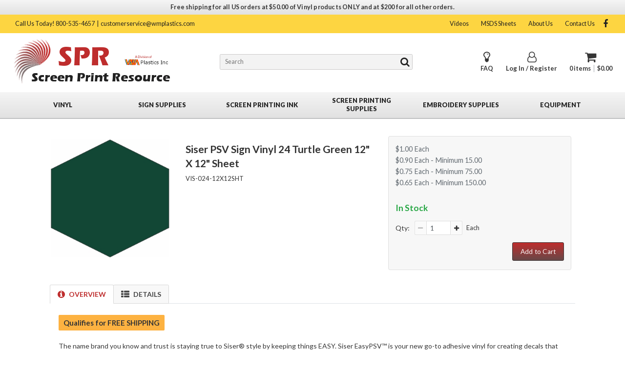

--- FILE ---
content_type: text/html; charset=utf-8
request_url: https://www.screenprintresource.com/ItemDetails.aspx?item=VIS-024-12X12SHT&description=Siser%20PSV%20Sign%20Vinyl%2024%20Turtle%20Green%2012%22%20X%2012%22%20Sheet
body_size: 126317
content:


<!DOCTYPE html>
<html lang="en-US">
<head id="Head1"><!-- Global site tag (gtag.js) - Google Analytics -->
<script async src="https://www.googletagmanager.com/gtag/js?id=UA-22216173-2"></script>
<script>
  window.dataLayer = window.dataLayer || [];
  function gtag(){dataLayer.push(arguments);}
  gtag('js', new Date());

  gtag('config', 'UA-22216173-2');
</script><meta charset="utf-8" /><meta http-equiv="X-UA-Compatible" content="IE=Edge" /><title>
	Siser PSV Sign Vinyl 24 Turtle Green 12" X 12" Sheet | VIS-024-12X12SHT | www.screenprintresource.com
</title><meta name="viewport" content="width=device-width, initial-scale=1.0" /><meta name="description" content="Siser EasyPSV is your new go-to adhesive vinyl for creating decals that can decorate almost any hard-surface. Apply your designs to glass, wood, plastic and so much more when you use EasyPSV!" /><meta name="keywords" content="Siser,PSV,Calendar,Vinyl,Sign, Permanent,12,Sheet,Turtle,Green" /><meta name="country" content="United States" /><meta name="province" content="North Carolina" /><meta name="city" content="Charlotte" /><meta name="zipcode" content="28208" /><meta name="owner" content="www.screenprintresource.com" /><meta name="author" content="Aboard Software" /><meta name="distribution" content="Global" /><meta name="expires" content="Never" /><meta name="language" content="English" /><meta name="copyright" content="Aboard Software" /><meta http-equiv="Content-Language" content="en-us" />
    <noscript>
        <meta id="noScriptMeta" http-equiv="refresh" content="0;URL=https://www.screenprintresource.com/EnableJavascript.aspx" />
    </noscript>
    <meta id="ogTitleMetaTag" property="og:title" content="Siser PSV Sign Vinyl 24 Turtle Green 12&quot; X 12&quot; Sheet | VIS-024-12X12SHT | www.screenprintresource.com" /><meta property="og:type" content="website" /><meta property="og:image" content="https://www.screenprintresource.com/Images/GeneralWebsiteImages/logo_social_media.png" /><meta property="og:image:width" content="600" /><meta property="og:image:height" content="315" /><meta id="ogUrlMetaTag" property="og:url" content="https://www.screenprintresource.com:4430/ItemDetails.aspx?item=VIS-024-12X12SHT&amp;description=Siser%20PSV%20Sign%20Vinyl%2024%20Turtle%20Green%2012%22%20X%2012%22%20Sheet" /><meta id="ogDescriptionMetaTag" property="og:description" content="Siser EasyPSV is your new go-to adhesive vinyl for creating decals that can decorate almost any hard-surface. Apply your designs to glass, wood, plastic and so much more when you use EasyPSV!" /><meta property="og:site_name" content="Screen Print Resource" /><meta name="twitter:card" content="summary" /><meta name="twitter:image:alt" content="Screen Print Resource" /><link rel="stylesheet" href="https://cdn.jsdelivr.net/npm/bootstrap@4.6.2/dist/css/bootstrap.min.css" integrity="sha384-xOolHFLEh07PJGoPkLv1IbcEPTNtaed2xpHsD9ESMhqIYd0nLMwNLD69Npy4HI+N" crossorigin="anonymous" /><link rel="stylesheet" href="Styles/SiteStyles.css?v=9.6" /><link rel="stylesheet" href="Styles/SmartMenus/jquery.smartmenus.bootstrap-4.css" /><link rel="stylesheet" href="Styles/magnific-popup.css" /><link rel="stylesheet" href="https://cdnjs.cloudflare.com/ajax/libs/font-awesome/4.7.0/css/font-awesome.min.css" /><link rel="preconnect" href="https://fonts.googleapis.com" /><link rel="preconnect" href="https://fonts.gstatic.com" crossorigin="" /><link href="https://fonts.googleapis.com/css2?family=Lato:wght@400;700;900&amp;display=swap" rel="stylesheet" />
    <script src="https://ajax.googleapis.com/ajax/libs/jquery/3.7.1/jquery.min.js"></script>
    <script>(window.jQuery) || document.write('<script src="../Scripts/jquery-3.7.1.min.js"><\/script>');</script>
    <script src="../Scripts/jquery.blockUI.min.js?v=1"></script>
    <script src="../Scripts/page.methods.min.js?v=1"></script>
    <script src="../Scripts/jquery.validate.min.js?v=1.19.5.2"></script>
    <script src="../Scripts/jquery.magnific-popup.min.js"></script>
    <script src="../Scripts/utilities.min.js?v=2.1"></script>
    <link rel="icon" href="favicon.ico" type="image/x-icon" sizes="32x32" /><link rel="shortcut icon" href="favicon.ico" type="image/x-icon" sizes="32x32" />
    <link rel="stylesheet" href="Styles/ItemDetails.css?v=1" />
    <link rel="stylesheet" href="Styles/OwlCarousel/owl.carousel.min.css" />
    <link rel="stylesheet" href="Styles/OwlCarousel/owl.theme.default.min.css" />
</head>
<body>
    <script>
        function lnkHelpAccountFeatures_Click() {
            window.open('../HelpPanels/Features.aspx', '_blank', 'left=20,top=20,width=520,height=400,toolbar=0,location=0,status=0,scrollbars=0')
        }
        
        function searchKeyPress(e) {
            if (typeof e == 'undefined' && window.event) { e = window.event; }
            if (e.keyCode == 13) {
                var btn = document.getElementById("lnkBtnSearch");
                btn.click();
            }
        }

        function txtKeywordsBlur(txt) {
            var newValue = $(txt).val().replace(/\</g, '').replace(/\>/g, '');
            $("[id*='txtKeywords']").val(newValue);
        }

        function ValidateSearch(txtName) {
            if (!areCookiesEnabled()) {
                $(".cookiesRequired").show();
                $("html, body").animate({ scrollTop: 0 }, 300);
                return false;
            }
            $(".cookiesRequired").hide();
            var txt = $("[id$='" + txtName + "']");
            $(txt).removeClass("errorSearch");
            $("div .errorSearch").remove();
            var keyword = $(txt).val().trim();
            var error = null;
            if (keyword == "" || keyword == $(txt).attr('placeholder')) {
                $(txt).addClass("errorSearch");
                error = $("<div><div/>")
						.addClass("errorSearch")
						.html('<div class="arrow"></div><div class="errorMessage">This field is required.</div>');
            }
            else if (keyword.indexOf("<") != -1 || keyword.indexOf(">") != -1) {
                $(txt).addClass("errorSearch");
                error = $("<div><div/>")
						.addClass("errorSearch")
						.html('<div class="arrow"></div><div class="errorMessage">The characters < and > are not allowed.</div>');
            }
            if (error != null) {
                error.insertAfter(txt);
                return false;
            }
            else {
                $("#content :input").val("");
                return true;
            }
        }

        function stopEnterKey(evt) {
            var evt = (evt) ? evt : ((event) ? event : null);
            if (evt.keyCode == 13) { return false; }
        }

        function adjustCategoriesMenuLayout() {
            var categories = $('.mainCategoriesMenu li.dropDown');
            if ($(".shopByCategory").is(":visible")) {
                $(categories).each(function () {
                    $(this).css({ "width": "inherit" });
                    $(this).css({ "height": "inherit" });
                    var menuDetails = $(this).children('.category-menu-details');
                    $(menuDetails).css({ "left": "0" });
                    $(menuDetails).css({ "right": "auto" });
                });
                return;
            }
            var categoriesMenuWidth = $(".mainCategoriesMenu").width();
            var categoriesCount = $('.mainCategoriesMenu li.dropDown').length;
            var categoriesLines = 1;
            if (categoriesMenuWidth < 1085) {
                categoriesLines = Math.ceil(categoriesCount / 5);
            }
            else {
                categoriesLines = Math.ceil(categoriesCount / 10);
            }
            var categoriesPerLine = Math.ceil(categoriesCount / categoriesLines);
            var maxWidth = 100 / categoriesPerLine;
            //if (maxWidth < 10) maxWidth = 10;
            var categoryLineHeightPerc = 100 / categoriesLines;
            for (var i = 0; i < categories.length; i++) {
                $(categories[i]).css({ "width": maxWidth + "%" });
                var menuDetails = $(categories[i]).children('.category-menu-details');
                $(menuDetails).css({ "left": "0" });
                $(menuDetails).css({ "right": "auto" });
                var childrenRight = $(categories[i]).position().left + $(menuDetails).width();
                if (childrenRight > categoriesMenuWidth) {
                    $(menuDetails).css({ "left": "auto" });
                    $(menuDetails).css({ "right": "0" });
                }
                else {
                    $(menuDetails).css({ "right": "auto" });
                    $(menuDetails).css({ "left": (maxWidth * (i % categoriesPerLine)) + "%" });
                }
                var categoryDivTop = Math.ceil((i + 1) / categoriesPerLine) * categoryLineHeightPerc;
                if (categoryDivTop > 0) {
                    if (categoryDivTop > 100) categoryDivTop = 100;
                    $(menuDetails).css({ "top": categoryDivTop + "%" });
                }
                if (navigator.appVersion.indexOf("Chrome/") == -1 && navigator.appVersion.indexOf("Safari/") == -1) {
                    $(menuDetails).css({ "margin-top": "-2px" });
                }
            }
            $(categories).each(function () {
                $(this).css({ "height": "auto" });
            });
            var maxHeight = Math.max.apply(Math, $(categories).map(function () { return $(this).height(); }).get());
            $(categories).each(function () {
                $(this).css({ "height": (maxHeight + 1) });
            });
        }

        function GetScrollPosition() {
            var scrollX, scrollY;
            if (document.all) {
                if (!document.documentElement.scrollLeft)
                    scrollX = document.body.scrollLeft;
                else
                    scrollX = document.documentElement.scrollLeft;

                if (!document.documentElement.scrollTop)
                    scrollY = document.body.scrollTop;
                else
                    scrollY = document.documentElement.scrollTop;
            }
            else {
                scrollX = window.pageXOffset;
                scrollY = window.pageYOffset;
            }
            var hdnXScroll = document.getElementById("hdnScrollX");
            hdnXScroll.value = scrollX;
            var hdnYScroll = document.getElementById("hdnScrollY");
            hdnYScroll.value = scrollY;
        }

        function Scroll() {
            var x = document.getElementById("hdnScrollX").value;
            var y = document.getElementById("hdnScrollY").value;
            window.scrollTo(x, y);
        }

        $(document).ready(function () {
            $(":input:not(:submit)").on("click", function (evt) {
                $("[id*='txtKeywords']").removeClass("errorSearch");
                $("div .errorSearch").remove();
            });
            positionCenteredPanelSiteMaster();

            $(".dropDown").children("a").on("click", function (evt) {
                mainCategoriesMenuOnClick(this, evt);
            });

            adjustCategoriesMenuLayout();
            Scroll();
            $(document).on("scroll", function () {
                // Show/hide back to top button
                if ($(this).scrollTop() > 400) {
                    $("#backToTop").fadeIn(200);
                } else {
                    $("#backToTop").fadeOut(200);
                }
                GetScrollPosition();
            });
            $("#backToTop").on("click", function (event) {
                event.preventDefault();
                $("html, body").animate({ scrollTop: 0 }, 300);
                return false;
            })
            $('[data-toggle="tooltip"]').tooltip({ container: 'body' });

            if (!areCookiesEnabled())
                $(".top-nav-search-container").hide();
            else
                $(".top-nav-search-container").show();
        });

        function positionCenteredPanelSiteMaster() {
            if ($("[id$='CenteredPanelSiteMaster']").is(':visible')) {
                var panel = $("[id$='CenteredPanelSiteMaster'] .centeredPanelControl");
                var containerHeight = $("[id$='CenteredPanelSiteMaster']").height();
                var panelHeight = $(panel).height();
                diff = 0;
                if (containerHeight > panelHeight) diff = containerHeight - panelHeight;
                $(panel).css("top", diff / 2);
            }
        }

        document.onkeypress = stopEnterKey;

        window.onkeypress = GetScrollPosition;
        window.onclick = GetScrollPosition;

        $(window).resize(resizeHandler);

        function resizeHandler() {
            var dropDownDisplay = $(".dropDown").css("display");
            $(".dropDown").css("display", "");
            if ($(".dropDown").css("display") == "none")
                $(".dropDown").css("display", dropDownDisplay);
            else 
                $(".category-menu-details").css("display", "");

            adjustCategoriesMenuLayout();
            positionCenteredPanelSiteMaster();
        }

        function reloadPage() {
            var currentLocation = window.location.href;
            if (currentLocation.endsWith("#"))
                currentLocation = currentLocation.substr(0, currentLocation.length - 1);
            window.location.href = currentLocation;
        }

        function cookiesEnabled() {
            if ($(".cookiesRequired").length == 0) return true;
            if (!areCookiesEnabled()) {
                $(".cookiesRequired").show();
                $("#mainContent").remove();
                $("html, body").animate({ scrollTop: 0 }, 300);
                return false;
            }
            return true;
        }

        (function ($) {
            $(window).on("load", loadPopUps);
        })(jQuery);

        function loadPopUps() {
            if ($("#divAnnouncementsContainer > div").length > 0)
                loadAnnouncements();
        }

        function loadAnnouncements() {
            if (!checkShowAnnouncement()) return;
            $.magnificPopup.open({
                items: {
                    src: '#' + $("#divAnnouncementsContainer > div:first-child").attr('id'),
                    type: 'inline'
                },
                preloader: false,
                modal: true,
                mainClass: 'my-mfp-zoom-in'
            });
            $(document).on('click', '.announcement.popup-modal-close', function (e) {
                // Close the existing popup
                e.preventDefault();
                $.magnificPopup.close();
                // Process this announcement as notified
                var announcement = $("#divAnnouncementsContainer > div:first-child").attr('id');
                createCookie(announcement, "Notified", 1);
                $("#divAnnouncementsContainer > div:first-child").remove();
                // Show the next popup, if any
                if (checkShowAnnouncement()) {
                    $.magnificPopup.open({
                        items: {
                            src: '#' + $("#divAnnouncementsContainer > div:first-child").attr('id'),
                            type: 'inline'
                        },
                        preloader: false,
                        modal: true
                    });
                }
            });
        }

        function checkShowAnnouncement() {
            while ($("#divAnnouncementsContainer > div").length > 0) {
                // Check if this announcement was already notified
                var announcementId = $("#divAnnouncementsContainer > div:first-child").attr('id');
                if (readCookie(announcementId) != null)
                    $("#divAnnouncementsContainer > div:first-child").remove();
                else
                    return true;
            }
            return false;
        }

        function shopByCategoryClick() {
            if ($(".dropDown").is(":visible"))
                $(".dropDown").css("display", "");
            else 
                $(".dropDown").show();
        }

        function hideShopByCategoryLinks() {
            $(".dropDown").css("display", "");
        }

        function mainCategoriesMenuOnClick(mainCategory, evt) {
            if ($(".shopByCategory").is(":visible")) {
                evt.preventDefault();
                var menuElement = $(mainCategory).parent("li");
                if ($(menuElement).children(".category-menu-details").children("ul").hasClass("col-0")) {
                    window.location.href = $(mainCategory).attr("href");
                }
                else {
                    if ($(menuElement).children(".category-menu-details").css("display") != "none") {
                        $(".category-menu-details").css("display", "none");
                        $(".dropDown").children("a").removeClass("mainCategoryLinkHovered");
                    }
                    else {
                        $(".category-menu-details").css("display", "none");
                        $(menuElement).children(".category-menu-details").css("display", "table");
                        $(".dropDown").children("a").removeClass("mainCategoryLinkHovered");
                        $(menuElement).children("a").addClass("mainCategoryLinkHovered");
                    }
                }
            }
        }

        function mainCategoriesMenuLiOnMouseOut() {
            $(".mainCategoriesMenu li.dropDown a.mainCategoryLinkHovered").removeClass("mainCategoryLinkHovered");
        }

        function checkCookiesCenteredPanelSiteMaster() {
            if (!areCookiesEnabled()) {
                hideCenteredPanelSiteMaster();
                $(".cookiesRequired").show();
                $("html, body").animate({ scrollTop: 0 }, 300);
                return false;
            }
            return true;
        }

        function hideCenteredPanelSiteMaster() {
            $("[id$='CenteredPanelSiteMaster']").hide();
            $("[id$='DisablingPanel']").hide();
        }
    </script>
    <div id="DisablingPanel" class="disablingPanel">

</div>
    <form method="post" action="./ItemDetails.aspx?item=VIS-024-12X12SHT&amp;description=Siser+PSV+Sign+Vinyl+24+Turtle+Green+12%22+X+12%22+Sheet" id="form1">
<div class="aspNetHidden">
<input type="hidden" name="__EVENTTARGET" id="__EVENTTARGET" value="" />
<input type="hidden" name="__EVENTARGUMENT" id="__EVENTARGUMENT" value="" />
<input type="hidden" name="__VIEWSTATE" id="__VIEWSTATE" value="OWldhUYw9cZogVfHIDXvgDq3B5ftG/ssRCnyoAEome5XFYxE/nwqvzQ5jHuf1+1wRuX6n6tQcFX0vbhGXpxPNpA82Z97XEsm22WysnxbmD3XEz0xvggnf3/Bzrkoy632F3TBAwH2dDe5zUEmzBUhx05oKhDl/TjDH0mQFn5xUVrf4o4sNqWQMzMnzDAua4wyPL6y+ROutAcF6BkfdGyU0Uph3skMpgt9NwiojWHceWIjl7Gool/s2d3mtCdz+8Th1GwiKAk2Plh+e+zkNGWDeXYjSGfFd3wDAh4P8vIik1rFFlR5C1l6Scr2rmzCtUl2UunbP0asjh9AhunbHOCdCjhlbGp8BqFiTk4AY/e6KiiARDit8s6F4TY0e/606FrFq8u8fcLlVahWrxpEnHw9enT7nQV0bshps4kPEUYnBie4yjaQFm2X4awDrqWEVI3mJ7vCaCRxT/KMmBVvG7v+nRm0x95tyP1xtnpmcMo7udHU360yr2LOT5rCjr5otEyIujd61twgiJsfZZp4Yj03bX47CKMxbRYIFDQOdT6z5HQAeTKQvu/5p9Vj8ImPn10yB9KtPOC/HYH3CUd1KAObrRveV0O2KY/9TvCobc1Yo1CjLmIjjaWKWaY4PxuG7yv9nqP3vTGSwYxYltykGz+eWyO0LMY4++459cA9Jh7hpwhW2wVLMDMN6kMpCw18FNurCgx3eAKPMjIO1cQOxYM+Il+EoiHgMAfs4uK29TlMSkoUr8qHvkNVeiHwBVHD1I/HN7l7zTbAirmbdsxUpGoqUTY9gqabalghtJzMMYq5tl1ja8NlKRuB+pKUJUABdWDkjLv91YeK91h3JLZXZDrrjLjx4ocX3Z9LDp+Idm5iabBOxEzJqS00SQamJ13j9EgJEySgKLD5tACdlCbEu1O/Yo6jqoNgELjt4yrUcctH7NxJTdKkQWCG16TQNEoxxJPBUGaHfnv8mYA2bPS822LHOajLJAOXdAXAHaHOnZaqVD7OzOYb1RG6TebX/iF3kg4LVLaJ6eOdFT+oTVwjUFPf7UXKxSh+zwgTVduaDtlNajeP0viZp9sb4khStsAbdm1ydhjELG7zfOMcSKOeBnm20/k2zlSUsAzHE514ofuZMwAdokMrUwVICk/kZcXJDg9+avwf+rQ1ZEoSp/TnHN1wOBi4YEdU8SQ0euUPeQTCXIAktEFkaMTZGQBk9q3/EdhPakFp3l/OTNaFN4Cnl/9aLrz5Gzm2NCPMxPmqZm1F8tX+bT6nDBL1AKlFoenLqO4E5dBjqa5sTAtpwFsQVzu/eJbbtLCz4FYWJlg9PyyTD2zHzPIiCROLAmHJm66dqcFHRQsdPPeJTm3iNSusqelQghlIm8ncjWAVSGrjATR8SE/ZdZyXGhFbp5oXe59o/4EfrDVrUhR4ZBCl37XMMu3is72xaj5fAdDpwdYxYE6rHF5NcmkRplnQkb9mRsvB1VivEIyV9p1OstbmnP4aMyiQhOvr/[base64]/[base64]/p1SMmLTe+75bqdAUduIWVXTLmPry2yftfXkveF3MFJPzlle0ahZe0gTOOqWAdDtW/G7za+T2FH3UBjWlZvrYKb4HWaoxEkPpCLAWXd4FeVvqmY48T5ni2y+gEmpRZkD2pT5+QCagrpySx2/t9WSLLWEtiiceVgA8cEWOgsAtoYJfdtp6q1iY6FgAZTs6oXJb52mQEmW738jVRPNqxL5UKXZW7ni1TpMR65EtdHsHYRkKfvUCw/OYrJN/tyTU9UGvOjs851weCYHe0+X+F49RfWlNNct2Mey2xeiT8m+XW3x9K938R3lCA0sTGafNpKiHz10fJevspaSbZh4m4Ze6CuJaGYOHsCgbjlDUiqppewT6ml/LmnFTUBxDLFUMQUXlGmq2Pl7iMnaUBDK4cyXDGdS4M1H+XLFXk53UNYx+i3SPxqWxvUo7b5BvNnLFydAFtfOebgaqX80R4CoDg/q0d4vH5NNKNr/k75mPvP/88os+d3ocPicEfZtjM0LEIYcY4oqjFm+TNNIEs2dncmeOZYqp9F40ViD91D0TXQwHn+ZR4nWPnDr6H3uZKvtRLW8Cqwg8NB0IBupkxcAy6K9aT1/cK2vaaBrnw9Wr5BMlFaK304eJjARYsiclvtIJWZFPYQTlaK7Ps5mIvfpzmPevgRnWk/I3UR4wbw8Ac5ZARqTnCihUyy+1aRzfqDatWTMBDDDgIZ+WAtUBtQh3V0zvPKbEqT+A5JpZ8qXCtC9a01r7pe8jDjEkT1+ZfncVQxtfHy3basS6d9nQwzMYoxl7sORCj0JzwBxc3PgMr7yet1eYd8azy+m0iC0Ayp+TW2uPv/kQ2Agu/TeJjof+CNCgo//ac6w/OFxp8mkJ8EpwmvQcWww47L4XtQ2D8TJnX93+7vCy17rtU9pSAQa2ChbT2Iwv9b9H/Spiyuvfl2TPFiGH57m9xcnlFbtn/bLvBC2iO9VIK8YCd2334/M4U9rOWewy2gzs96NQNHnNf7IPTq02B76f0BObMLPadtqD38AR55Vje5M4D9OZYHz3/a+m9o6EtIyoNp2DZPaprS+qcy/QESdzfdBcU9T34PN+6xX/[base64]/XJTY9jd757UjmnFGMWhLoh399rYwFXQ1pkY7THGhNHbzylO2Fc6PG0TcLgS8IQI5Ine9+7Wm6h3Y7BB14DssB36l0bvK3j34zdoKxbxyFatLWMRH9x5ZRLykT29PffXL0giz/oZLK6veqfdEFku1Nou9nNW8oC8DWibunRZ97sfi/6NCC6ahAwol/[base64]//933aT44mPCpf8p3nMHkH9GFtCatBl9WBynnSTq3LxT6e2XFD91lofBW+qhowy6RvDgd1Uanip6KanpD1YDEnU+lcXvDVIck8AmDd+5LlSAOUi9RTZdkyT/H0X+qi30ead8y6vNdiHrDnrAY+JTokQ9bVRsO89YwvOCLzVRmpKUgw6Gs9kU/d1PWhdo0069sXLdqQgZDl5KYV45quV3gkXVPb5p6wT7qv/7Xfb8aJ2B4iXPkh6pXdyQmUzHiHdVlSsuZJt5wdI2g8KS6Zwmvc5fNtW5eR4rkDjaLl53KN7tI7DezWoRcmouuXAhlhC/0MqQhd0WovzI4kxOteEyAK5X8FuTwzY/e0awFRzFQkyW9wm1TBQNGjj0+8VP5hx5IT2qM6NKvC3rcoJHBrcDX/gfSZNnR+JOoEVfZfTThB0p6NNDZ9HG5sbaDgvI116G4KfodTa3zZkdShmKy157oFTEZXBdDxeSBDWBk274NsCIqFFsQziRBAnQg5hIYYrOmXy6n/xwx773p+Vwh8tqYwhovUYCztdCL8PE9Ad/Xhu3axg8fO48+8P22gqGcettsqRL4cXx0pdgill8eW9PlyTNaxBnvCo7n9ESxe1hjfoDdLQbAOrXFfB6utFHAmaZAPQDmOTH1gLZHiTLbOH9pGeEEW8maKGDoC0BPEG7WYkdNsQ/AuBTwCxZOJVqziVXYDzRFr8eE3NmfdeUu+fEtB96HZuozZ/1pk8bUzgPby4580nAxOrEbhcTfAj3XJL7OunDg/vpwCUkqVqKi6qEYu28Xdz7Za6ajUP+UfjCjh7vA6NP0wwnaiajsX6oN3A2al21Ca26w7FoSF2GYkkHP1ScCPNnDgX8q1O7N2P8KKrs0pMA0ntm2Az/E0zvRS/rghAehwOzxWeJi1ZeqjgNqU6nBbOCSAXWFBpXnJQNxDInkJtI0Dw3DmB0tDXnD4OtIWnZAfHAadifCxdT4lJzZm5ifpaJYFOHeIwZkcYhZWczXEtws4wFuZ99MUDLsuVBOr2yPKFkJT5xHXuEU3B8aiytLJ/acHCBn37KKSJk8ROPj3SoBpuRaV0f/5SNK9drpYSw6tU2MSfGkLwFCkZ+LM62uI9FlCFw12FrWDesuoZes5LFPG5SlyZTRIPQeWu8S3nlW7Zo6ACSA/XeUDVYDIaZ/r2EQbtGdDdBike72JohIYN8JnnHA9VcwbD7/dcslSrMtQiYpfJAOaB1WHdV5xdiSxlp5AsESbl9DuQGe4ax56GdrB659KnV/Ei2qSQBVg6l2swehSSisy5g5AXwjHUbtlzl49+DC3Tx3Z/1bDZvflfJc/[base64]/DPsm0Ii1XFw8GUjRvZpSWJ3NafTzlGnMN59tX5OnvuHe1/Il0soWMn9ixgYnAogox969xhPLGaPveAEUT0ZnsfW4xIf/gJPMYOlgwN6t5FuuIpQmtJXKt0hVyZymx6tcH9JxTkpp1sMpMsuC6kjlkx92VUR8QmcMLLI9gfNcY+A5KydKuvGhCK+DffG8hF27BKJMZEnAmfXIX5AiUM5TQsCUnwItSZfVt7A9DxN5+YQs2W5WISywVDHEL+wsvrSU0eVb3Y9Xi0rTqTa5rx83Fts8mVu/fizHKS0Zt20BYQgIlx+XxoysuS7oYd2ZyymhNsAQMJoRIZGhtKVQUQ9zSKIxFsnYJ9oOQcqkv2WpgGkD8gg+l2DL/0AEyRQ6pn4oralNexv1M1INMHr4ONyHbufo5pKKWABGQeztjgCVIi62pyQcWNK1SKM2goq7/qNn2aUyKKggQW5oFXlK6Bq9NUcKA9xR9ZtICFex6mGrmTaYEmbFeFNTn+xlbtq0FoT7x7Jryd7IlrTpDsaKdTeraUWuPyKPoRwOKe2iCcM5AEukqoHakWULvp6CZHuMvS3akAHQJN7nzD99APana4xvrXkqpGP4dnYVbR9MIj7iU5Y8W8HIdF6/DWq4kSEbyPhkEXFla6pNgb0U1rd9hxOLE5mbjiRJpTN1Dpj7q0lrqAhwyXysbxGNuHalac9F5HGlD175q6NxSNo1+yhEzPZ+Tq5AG7RHgQ04qPxm6+ZwsDHKKtMOFAfeizRz+QQY3STSpP6M0IFIeHHn2vNbzGfHqRjSmTKoHRixLi2r84oSMLm5/ANlmgZQIF2RdDRX90zGOsDnoMhIwJ6XnwxgSDyZtaWy0U240Ytf28VkckxMQeIyHHxOmuf7OzhUVfo1c66ohZiC54vVuZCP04PZAP31N9ePs8jzcAHQjywPOhtFL8QYs1CqeAvy24+2f9M4C6ra1ATDJb0uqhb9wOEL/qbP9fwiCj3ylu/vvDI35OJPEuRQWdt3B2v9oNnHmiu5+yCb7DcUc4fh/tMfRBeGbj2PRO82h7ZFhVnlh/q2ZvjbGnMD5q2UfkDqn4bh15OTRrtDes2By8a041P9AQEOIrGUR5FD89pAPooydHTo32i2AGUPhTTl9fEK6DIg+r/2jwLFG3hrBb4OkIvs9BkoPzK4T7ohK1BvPmsZa0vL9jqtcFAyb9/2KsuZ1xDsG3W6Xo9U0BvMT2BZdpCPmHEHrxaiNYI5xxfgN+1fi6Oygfm/E5EKi5UviP2dPu9rAGYIhjU22789Xa+7HGyUj7KMPPsoVUhQJ2+wwLban4WPCuM7UHzUqjgDZ9m9L4/mtN9jawOGoRnDKs30/XkNdI8m01khncZSWN4zjKPYikSccMXan2K6OgtLv6fTpAMvXRUwz5XbSe1YX6z9QjEz7Vqy7QchK7hPP92+cjsue2llxjsNNbHfraGh/qvFhRjBEsKfZQ50KvNTsPBQrDiWyiwDoKMK75nvQfDZb/RBLJRwPPRTycJ8hKqmjIcya1InaNO+VufIzo0Yyhuo2zolHIJeEgeEpA0IWVJ4lHqXkmJ1kg6V9vG61dXsd8LkUysvJkkks6vTRcMudeYHQkukOprby71ZQcb9OuXV4p3s4gfVvkdmRUvAWb9w4K2lhG0ylW7phO5y/0Lw5+atwvv5aayHeCKqVLJV8kcw6P6EPoNa3NRbQhRQSxjrQloAP7YnsW3aQYrypdOyb7e6p5RBASrOZKkg3Fo5lwg6vjzBygaBC1xpFlggr6Bc0DVgPuaxMq2BsOib4WUep/gnfJHVJXVWqi79WISYq4Nm9niRXWfXc9m4Bgtg6vKCqy+kMMbAnAdQ98bi4MPkHQILetWyRHTgKwXmTqYGlC6YP7TCWf9oBKA9s8FHoZxMv1lXzBu3Bap7CCA8Xaa4xuH5VkUx3XGmSBAOEydrLyxk4mqyHQpClf4wj0S6ZIqKZyC0OhoU/[base64]/HYUUPnYM7CXXSonNvPihLxgnui6GLPqqpIr5TvXtir/eIno/lTgyVGmcTaAYlZM1xqKxgWDMUwMLmyWX6q+x1nMR3IBasm4+iupCxaeoQZHHU+TPOg1AIikPQXQjhgxlravLRgqcaWr4URjAF062kDpJUgc570xCNnb2sqHF+SePZ4ZVQNhLIzEHC1h6mc+7aYD6SORkSHS4N0ol3/[base64]/SBa812+IcorFXKdsG72ZmXDNlu21CZddKTXNutEByspTeWKNbGUwLC+nqsNFKMsRqpkUyZCHRQqDF52iwOX3S7AbzYICJLsiqYA9uoAFKw9SHMDnvOugFJhvb5DvlJNPscsyXaPCUoPARLfB0T2MDb+0dD6037ZKa0wfXHeZSgWTu9S3XxCZdYF4TVs/1idnd/atfjOm1Q2pupYXCsJbZ7DMWT9d1NiJ/W3MtaB7gzikWh302bNBSnv5KaFADYQc+NLzgVW2ogrrwdJZ3g4cfGA3qfFdeWXfDM4syycGRUu5lWYGs2pO2aJ/hrAI9WPn9NT3cB4kM9Z6L2x7KnUej+VOm4sWb7o9jK0X4im37enVPw09i4x09C/sXUoaIcmTQo5LBi+fDTZDhBmlo+8pC8838ZUkOPkj1ZCsxUJskEqj8zKyMG8q+9IMozyQTPsOeUtwFXkDIBVcOovPo751GxXYu/+ZV/NLJrCPCZWMScBlfBdGGUEA/9DSIbzkiUJmzmcx6Xb7s2r5ZkAME19gN9doafIAM49vtwVj23p68r+5QPlU2Znc4Uxw0k6w0am3bJ4A+6Q5aYhkioAZlFX/H7ljc9eN+N3Xt4/bYcNXdw8jWRXdXGyfFec1EyJa/mpIsRPRh7VWwsRFCcLzjo5f0laHIoxvYiPQjJz7+UNtVRn68qTpHboq2Zl1kjZiAPdx/nHIPFCbGDB+Iol+z6J5xdhVAKjGpBIhM/1DhOqa3zoUEBbJ++ws/HaEpG7ZhbaZTdeo/GjccHS4fe/hCryKpibbJNqe5yrgrItyPgL3qGg5rU0jA3IvjKf4ye99OSqviytxO96ZXRIT9KWrLu9/+5Ez44IN7vpydjjjhIzvcy1zTbAb8hmqFhgOmMwcgB1KgtPscUThfZY10a2j8OWkCNsHRFBzRxd/Zpjry81WOYSqjt4gg3Km8V0NBVll7hib3N7/fX3oJ1HjWmWETiRZPRkrYXsKnoKzli0M0fW6W5h3hS49qiN55rO1y4AZrvv39J5ZZdYjUWqP8uq8ZZu+uOT+0MmEK0L65Vk/laV9U56sP3NPjRHii4YMj9PWsgO4tjcKVWDpA1XsuuVspHN2vfKlsMDeTxSYvQ38xBjgFgEa1VEy28he1Utxe3nPM6IuJnCGsuBIWwy9iJJ4qa20nVYYz2J1GF8UyrTjIH4VSC9SThUIWy3LgPsbCWRlx9aj06T+Zdfe3k4zw5tYzKebUmNyGWA/fLhsMRzRs8og+4wzhTxwuNWdKhJ4EUoYVr4Ltu2gjcmsPTpywL3YYfv5HQ9/g8Q0l85NHbcrfncktJXq2zQAiUIjD3ezNruTjOZU5VX90ULTLbOfd7QQB4+M+Zzoaads/j0MKZYUpT6twfPokA9NA1Hs3wDn1H7fpaf9IsRnn2mBPsZurT/[base64]/NVqPmTJYmSwNbeEMNQF2ba1sg3wcssJaADUTOgJ6zdXFfqvv7SDuUJs1H4D7EDcVeXD//K0oAwkDmq/CRfxiRgGhxpT43AdA5UOAChN6W7yL2JDGnERXyjf+dbiH0XjAd24YbDKsd+KjvSikVt8vtpXV+emDnojDf/DKzQF5jxd4SANKfWBOx9wQYUad2Q2K6raExEcTn5126gF3uOcQ6l3fsgEp3cVrfy1xdY1fAGj/D0Q2EIA/09xy1xr+s/m5XpEazR2S2gIOJIPcml8vtcqf3geSnaByqFHZXuK0wyd9LRD6jptvByeSvlu9gomltiXmWT/LDnzYxK18un1OmFi466NdI7O0c7FMH1B7Hx/cbuuzxpGaTLyKFl5zULAddhBGLqFZ+PcoesHBk/OmVOsCoa6QgC2VbEg2cu0586+9vSX53+JaAdL7suO6v9cy5KjMeRGnxS09uDPATz6URDQfAgAPcsednuhAJLjOBCSF99fTZ6Vogm2s/o8SmiyKIJZcEQmkzsNRxVkq86kakwgfWP67Hu6mrxlLRvrCvvi1UXTxchSJwAN89sNPvXL4U+ziVqjdd2XM5ITCbliSr9GodXko4/[base64]/2I0dBY6sq4I31+asXg1lR82mCijdpfj2xyTPaOhAsKgKenQnlgC12FI8oN5sY9wPmAmg9LKbA6cyMMbu6r897c0oa4FX11Nbme0Amfo6VD6iTL/jYeJgTe60ROW3LFy25VXdlLCn7tgNR4JcsffHkK5NtlblSyqbkQCGnrK1/nWvjEj2C7waEsph1kJuBIxTcAZnWtdGhiTujX8mACqpBfNxJTsoB2CHrQLHxLKGoFX5or6SU5R8ZijBwU9HDIxnoHbKEi6Hp4a0Xrx/O8MwqaWgFN5g7vk+feEX6tEJqwIaoqEtpG2PjqTdsqwsvIAjmvCy8oDYBMN6UwsFcBcsGEG9P4o3PkUtnKOcxLxtxMKpb2/9iL4FQHAE610wiBVCdv/2m1zU5wcOW+KWZapHYosftaxK+vrJLwToWN6zGFzeu0YEBMNL7RKZJ5CkdzuHDwX06lBfw/BspLqazd3M9Nbskl1R+iacuHD9G/8sV1pjTxwC714jNejEWs38ktkQ8ou6Xd9wWlkZ2qWtnKPrL+dSblPSjI/F81cjqroOZaP+U/AuUaZGyDugzNOV4NJqPmq9YpHciw2sY6PNE50hHbOKQ1wZUmDAEitY6ZIjU9zzqbj5ECWiF0EcM0LCiRlJhv0BpBUYS1feC+ceoLl1iT8s4+SgVD+dx86xVQrI3R4NDpN/wM4a89BMxC8MUcyID/5AT46e0LmzQZqGsNnLmkRhUEkwHwSqKvRgwgS8eOmKgxdCSSIog930Yhr55bJZIddOqnbGQ+chSYRNZps0xiIDLhHWUcI7xKvaRrW/oO+bztNwTkKV4BLFdGe4902P6zP9SOfe9Ka1zXmI7tuEkRsLrtVDL3gs34eD/taoT1keQ/kwUCHdeh3dP2t16ubFdB3Kbt3QQFJytkdKDNAp2B/[base64]/yTYqBqxCqS43L6gi1kQSLHxFilu1S6YkziUHZX1o2mZcqlStXgZo4KA4rnmtZlVLlGCGSXhDvYFTpBNUMG/FzxvFeNM71ZyTJKl/dxd08QR68ZuV28NS/9BlQdB6fBKrWb3E4xG1ZyBHL+rvCQ/GBbRGrpqhjLGLTY6CQHwx7RcRqG98xUMiR+ppKA6GTLnyMwjWmeWKT5QMOkLqsBDKOBO3Sh+prXo5EdOiwHyJHWaM4WrFQiNtciYHyohF91BlbPTFTCOzMV/vHv7ODjzr3W2jw+YVOrXdKmgd3JfsW6sZ3bLl8C5L2AsP58+aVdkATmWjKSjVxPUIELrFhsMcMd+EEN8my/2dTI5yGz2KEwIhRgmAxLkcP/sutrTsGSTUOQfy5AcZm6RSJxjWvkgigMkmeVCTFiFys7dHEG75WZkl3HMeyvKBfB4F8R5zeUgmcQahxP34fAE9LtBoSko2wR1aQFuYZ4NKREnSswqp1K5h5fFGSkkh0Pi2xWoWh+XOSvb54MYeJIkb1SNglUfFvXE0eVrdFhpguapi42krF95zte2fpeMBi/0vKvP6NvmU8/3ZYC56R221VEe+1tyeezi46xADc/[base64]/55a7SCj76d+1m2lU1XH9YFR9A6EAnR7vMbc9lf/eWarebGPhipOd5WOrHJ+smMtVR43+3DRvmRRc6yx5f1u/yWvfQkiF2IaMCt30wkElBlWFLe4oTCpIxZnPwoGnEgR9D3BJX4sS5/EDHCqJ2YtjTVkKL4/4L4uthJ9FS2RIJXTBmy+Ma40UUC60OGqdQuTndJKojM/6KoWDPCxgs3wStdD6sy34KK9CB/88LZDSgte9EOmBhYGVML9F7BF41HvQ0gaExU7BOz2fNae+9aVi8kP3NUmm23TK0GVZyacRv6oExEuA8vKPgZp69MlGjc06JwgReeOJQiTWhqaffv/[base64]/YK6wWIIz0SoxGurk+7mPqyCjhdCET1qLLjjA781gm2XFiXoxgmkDlInu5Uv0G7GpPMmtjUw+cGe8Awo+xCwWJR+dfFccnjqtDXGOzHdaNQor5RGVYwhh87wkATM8FKDhLiMo1ZKo/ALxeNXfwy8xGLelVe1gRM3DCfRIk/TM8d3+2FFf4sWhBNH8ZsrhSzJEJZBgi71oHwDZWWG6hdfbMUmHMDrq/pm2XjHlX24LngmMEu6tNZ3Rmf0n97guLPBdmVZw5MfPlcDK1rKdKY9ktLLIcMtPEFb/Nq7ptZ2esYGJxIPCXUBO86995EM/9v6ZYdhxWhPLTeMk53fVS3SKXa11Am/pKND+URRs5G9QHHbzeoW3uN4PS+NbBzVC11KBbdW4WQe0XKlSfHZuLh6H0Ta/1v8Rnr9+J3bcKjKkN0RUdfKwbbZG0iNb+84zvY1+VOCRiHrJTfSINt+lRguJB7wkXAbGdbLSvh/5MMSTevGSV59QkLvssizTDl+X3KhBO0SUlMXTl7H3KCu85gbtro1xYn/6WCHSsNMHvbtRRpaW1Sv1UOuSIrKPgeQ5tWD7imw2bc4pZ0005iSQYly24RywF5KqeH/[base64]/kQTGV45d637NA4ibUhM1XxKHoMCGWAwcqE3MTcLhtV2znkexmKOygQDBpeY5MtbAuvJPsTmY+6ACEJiAJ5y/XCBswEnOs/PHkSdEFP1Wsw1m9iJUl4IUvRv+tH0nCvkTRIPrS8NKXTxmmeuzn080nc4n4ycaXJRsimLGePZa95dQ5w/xTuUPmf/wSR8QMzvBbPZUd9K9B76eWs+3RivzY3aaHin6BpmiApErQtDWCgh+pbi+GCzUanZ5BGlvU2G5GEktpHWxuV1Y9v7YXiwlY07A+Mi8aBJ50Vyft18vaLQ/JqrVnsixTGZSLNsSSih7kvDX4BgzExmuUaZmo2/2kiCmFwHVtFiwwExt6ZmG5ceZQ+F50hv98qJH09zzlobNA8Vbp3qZv3XwSi77X71mhNNwVBWnaxz3ofhIew96/WcADdphvsDoTODD+Nf96cRhKo7rHXQlCYKdReDxe+XWEc/dpD/HNKMZBGBvA2sdUNwYy3pj7I9n/JwtdSh/letu4BZUyIusNKW6EZOaYVtI0ulEjlpf/I8xKse4YmDaAdupbMIRxjoDA955FLPR/EMMPkRf1wpk1PSjSR3/eVi7qxRcH9APxPWLtqhSoG+KE3JCot0tgIH34pqimrqiEZSlNDt/uZjH5esqFRlqad2f1TfcUvSHGQd3ryD3nkc8kSrlwDgmJTouvwZOdHIDaxZyZmstuRPc04M+mRajaUQD9PGxasc5/pPMOVagu1JA0p6dfnjseOot4BzaLD5DCNlZ2h9d8thDNY2p1MBhM332su+38smlfxNvUHlfechzN7QuAVqHDBZpx8DtWkxrOA+fcjy6Yq07JS7q6OuOHHpmTB8Nxjrl2XbHaH48+dA7wWEKoZCVsRxrHoAmC2gDsvg0AomKIYqFZrrk2dze/0wIBkeTjSlja+vbRIUz9RB9wbqz3v597zxkL+8FGv1Ge7bUHqc9LfA9/hOE/OWG8zTNGlKHesaKXvA+yF0OquPLyDge/Ww4vedHQIQ3SaZaZZ1sAUZmf27GuOuOzT8on8D9QoCx2njfokI+AaTBeRTn6hCYZDeKUGlLInUEFe8uormtJ3xbq8X1yQsWnF2SacefcahcoshPpm//[base64]" />
</div>

<script type="text/javascript">
//<![CDATA[
var theForm = document.forms['form1'];
if (!theForm) {
    theForm = document.form1;
}
function __doPostBack(eventTarget, eventArgument) {
    if (!theForm.onsubmit || (theForm.onsubmit() != false)) {
        theForm.__EVENTTARGET.value = eventTarget;
        theForm.__EVENTARGUMENT.value = eventArgument;
        theForm.submit();
    }
}
//]]>
</script>


<script src="/WebResource.axd?d=pynGkmcFUV13He1Qd6_TZJaOFNt63WghyThyHZLaVDUrHL2bR1dPP4qK0_8HHbLrZB1-KhcZTR7SlUc7vMzzNA2&amp;t=638901629280000000" type="text/javascript"></script>


<script src="/ScriptResource.axd?d=qph9tUZ6hGPLbkznkRkqTVucWC7Yf4rdDVDII3LB9VWMYJpIW75bBzCBFj74THYWmwkfA1jip9DYQLfCdLmsqFbPZ-TtrIQWSKsBH-V17U694uzGpUENz9EdiMkiRWT-0&amp;t=397b6a7" type="text/javascript"></script>
<script src="/ScriptResource.axd?d=TvpD2YGOOsCm1yWcLkKnBRnnOyV2CQTUAxjRZv_dOmXBxBvG38rj2gTPY5r4QfXVciUA7SK9ITAgzLmOdxtaoCVZdu7ZYJm-u4S0pX4iBoM2ZwbnnIsWzzG6Qx0qpVSW0&amp;t=397b6a7" type="text/javascript"></script>
<script src="Scripts/page.methods.min.js?v=1" type="text/javascript"></script>
<div class="aspNetHidden">

	<input type="hidden" name="__VIEWSTATEGENERATOR" id="__VIEWSTATEGENERATOR" value="6F8A3CE0" />
	<input type="hidden" name="__EVENTVALIDATION" id="__EVENTVALIDATION" value="Iwfugu6nFx+I0CIjb+ieXH/7503pOT7DlaSw5yib5N6g7L0Lp5iKJO4ndB6J8Wu+M8odFPoRTKyjti6rgN6XotjPaDIatSQeZkiBDt87LU95Au4aBO08Mj5n+PeyRmS+KUs62VGgWd4zNYQ80w48alf7aMldFkYz0wUAbdTcmibFH+FkIQo9Mw2Z9ws8z/zu1Dh0TmRfJothYcdsmWOPNJ/1J1x+pWJDONySOa5vY3HkHk2PDZ0haom3q2crfM2FkjleZU3OU0YTLJAo2NvtHSvGq74KXcW6OFeKLgttiYJ1o+N5LNQ5STqR+zWg+QSP+hL2BfzyhHPi5aCTHMoHE+xKUjt/fsXF9YC4fCE1MtObRO5WbiNH9KWDyCkkcDP+tNplMIMGhVl3QG7P5zp4bY2a5uoLBYr+wpRr9J2IJJc=" />
</div>
        <input type="hidden" name="ctl00$hdnScrollY" id="hdnScrollY" value="0" />
        <input type="hidden" name="ctl00$hdnScrollX" id="hdnScrollX" value="0" />
        <script type="text/javascript">
//<![CDATA[
Sys.WebForms.PageRequestManager._initialize('ctl00$ScriptManager1', 'form1', ['tctl00$MainAreaHolder$ItemDetailsUpdatePanel','MainAreaHolder_ItemDetailsUpdatePanel','tctl00$MainAreaHolder$RecommendedItemsUpdatePanel','MainAreaHolder_RecommendedItemsUpdatePanel'], ['ctl00$ScriptManager1','ScriptManager1'], ['ctl00$MainAreaHolder$btnAddToCart','MainAreaHolder_btnAddToCart'], 90, 'ctl00');
//]]>
</script>
<input type="hidden" name="ctl00$ScriptManager1" id="ScriptManager1" />
<script type="text/javascript">
//<![CDATA[
Sys.Application.setServerId("ScriptManager1", "ctl00$ScriptManager1");
Sys.Application._enableHistoryInScriptManager();
//]]>
</script>
<iframe id="__historyFrame" src="/ScriptResource.axd?d=giEA30h_9UXdIC-bR1_o4PM7EY6KLh6rpuy575OrtsU8c7s5wLnpv-EmfhN3ANG5fPCjEwxU0SK9GSVB4WBu34RrWiW8p392FqeqiMwrnmRL7_2iWsFpTUm9GaomOwJYCi-3eBidkuYyCT_WFpYWnJ9lkHLJZ1_al8G4DcIGsAQ1" style="display:none;">

</iframe>
        <div id="page-container">
            <a class="sr-only sr-only-focusable" href="#content">Skip to main content</a>
            <header class="clearfix">
                <div class="top-bar">
                    <div class="container">
                        <a href="ShippingInfo.aspx" id="lnkFreeShippingHeader" style="color: #353535 !important;">Free shipping for all US orders at $50.00 of Vinyl products ONLY and at $200 for all other orders.</a>
                    </div>
                </div>
                <div class="custom-top-bar">
                    <div class="container">
                        <div class="row">
                            <div class="col-9 col-lg-5 pt-2 pb-2 custom-top-bar-left">
                                <a href="tel:800-535-4657">Call Us Today! 800-535-4657</a> &nbsp;|&nbsp; <a href="mailto:customerservice@wmplastics.com">customerservice@wmplastics.com</a>
                            </div>
                            <div class="col-12 col-sm-3 col-lg-7 text-right pl-0 pr-3 pr-sm-4 main-navbar-container">
                                <ul class="socialLinks float-right pt-3">
                                    <li>
                                        <a href="https://www.facebook.com/wmplasticsinc/" rel="nofollow" target="_blank" data-toggle="tooltip" 
                                            data-placement="bottom" title="Facebook"><i class="fa fa-facebook"></i></a>
                                    </li>
                                </ul>
                                <nav class="navbar navbar-expand-lg pr-1 pt-lg-0 pb-lg-0" style="height: 3.75rem !important;">
                                    <button class="navbar-toggler ml-auto" type="button" data-toggle="collapse" data-target="#navbarSupportedContent" 
                                        aria-controls="navbarSupportedContent" aria-expanded="false" aria-label="Toggle navigation">
                                        <div class="menu-icon"><i class="fa fa-navicon"></i></div>
                                    </button>
                                    <div class="collapse navbar-collapse" id="navbarSupportedContent">
                                        <ul class="navbar-nav ml-auto main-navbar" style="line-height: 3rem;">
                                            <li class="nav-item pr-4 d-inline-block"><a class="nav-link" href="../Videos.aspx">Videos</a></li>
                                            <li class="nav-item pr-4 d-inline-block"><a class="nav-link" href="../MSDSSheets.aspx">MSDS Sheets</a></li>
                                            <li class="nav-item d-inline-block">
                                                </li>
                                            <li class="nav-item pr-4 d-inline-block"><a class="nav-link" href="../AboutUs.aspx">About Us</a></li>
                                            <li class="nav-item pr-4 pr-lg-0 d-inline-block"><a class="nav-link" href="../ContactUs.aspx">Contact Us</a></li>
                                        </ul>
                                    </div>
                                </nav>
                            </div>
                        </div>
                    </div>
                </div>
                <div class="pt-2 pt-md-3 pb-2 pb-md-3">
                    <div class="container">
                        <div class="row align-items-center">
                            <div class="col-5 pr-0 pr-sm-4 col-md">
                                <a href="../Home.aspx">
                                    <img src="Images/GeneralWebsiteImages/logo.png" id="imgCompanyLogo" class="top-bar-logo" alt="Screen Print Resource - Screen Printing Ink Screen Printing Supplies Equipment" />
                                </a>
                            </div>
                            <div class="col-7 col-sm-12 col-md pt-2 pt-md-0 order-sm-3 order-md-2 pr-md-0">
                                <div class="top-nav-search-container">
                                    <input name="ctl00$txtKeywords" type="search" id="txtKeywords" maxlength="100" placeholder="Search" class="searchTextField" onkeypress="javascript:searchKeyPress(event);" onblur="javascript:txtKeywordsBlur(this);" />
                                    <a onclick="javascript:return ValidateSearch(&#39;txtKeywords&#39;);" id="lnkBtnSearch" class="buttonSearch" href="javascript:__doPostBack(&#39;ctl00$lnkBtnSearch&#39;,&#39;&#39;)">
                                        <i class="fa fa-search"></i>
                                    </a><br />
                                    <div class="searchOption">
                                        
                                    </div>
                                </div>
                            </div>
                            <div class="col-12 col-sm-7 col-md d-flex justify-content-end pt-2 pt-md-0 order-sm-2 order-md-3" style="min-width: 30rem;">
                                <div class="top-nav-links-container">
                                    <a href="../FAQ.aspx"><i class="fa fa-lightbulb-o"></i>FAQ</a>
                                </div>
                                <div>
                                    <ul class="nav navbar-nav sm-auto" data-sm-options='{ "bootstrapHighlightClasses": "", "collapsibleBehavior": "accordion-toggle", "mainMenuSubOffsetY": 0, "showTimeout": 100, "subMenusMinWidth": "160px", "subMenusMaxWidth": "275px" }'>
                                        
                                                <li class="nav-item header-main-menu dropdown your-account">
                                                    <a class="dropdown-toggle nav-link">
                                                        <i class="fa fa-user-o"></i>
                                                        Log In / Register
                                                    </a>
                                                    <ul class="dropdown-menu">
                                                        <li><a class="dropdown-item" href="../LogIn.aspx">Log In</a></li>
                                                        <li id="loginView_liCreateAccount"><a class="dropdown-item" href="../CreateUser.aspx">Create Account</a></li>
                                                        <li><a id="lnkHelpAccountFeatures" class="dropdown-item" onclick="lnkHelpAccountFeatures_Click()">Account Features</a></li>
                                                    </ul>
                                                </li>
                                            
                                    </ul>
                                </div>
                                <div class="shopping-cart-container">
                                    

<script>
    $(document).ready(function () {
        if ($("[id$='hdnExpandDetailsPanel']").val() == "true") {
            $("[id$='hdnExpandDetailsPanel']").val("false");
            $("html, body").animate({ scrollTop: 0 }, 300);
            $.magnificPopup.open({
                items: {
                    src: '#miniCartExpandablePanel',
                    type: 'inline'
                },
                fixedContentPos: true,
                fixedBgPos: false,
                overflowY: 'auto',
                closeBtnInside: false,
                showCloseBtn: false,
                preloader: false,
                midClick: true,
                removalDelay: 300,
                mainClass: 'my-mfp-zoom-in'
            });
        }
    });
</script>
<div class="text-center mini-cart">
    <a href="../Checkout.aspx" class="mini-cart-icon-container">
        <i class="mini-cart-icon fa fa-shopping-cart"></i>
    </a>
    <a href="../Checkout.aspx" class="mini-cart-icon-text">        
        <!-- hideItemsText: 0, showItemsText: 0 items -->
        <span id="MiniCart_lblItemsQuantity" class="showItemsText">0 items</span>
        <span id="MiniCart_lblOrderTotalValue" class="subTotal">$0.00</span>
    </a>
</div>
<input type="hidden" name="ctl00$MiniCart$hdnExpandDetailsPanel" id="MiniCart_hdnExpandDetailsPanel" />
<div id="miniCartExpandablePanel" class="zoom-anim-dialog mfp-hide centeredPanelControl">
    <div class="centeredPanelContainer">
	    <div class="centeredPanelHeaderRow">
            <div class="centeredPanelCaption">
                
                
            </div>
            <div class="centeredPanelClose">
                <a onclick="javascript:$.magnificPopup.close();"><i class="fa fa-times"></i></a>
            </div>
        </div>
	    <div class="centeredPanelRow">
            <div class="centeredPanelText">
                
                
                <div class="text-right miniCartButtons">
                    <a id="MiniCart_lnkContinueShoppingMiniCart" class="btnShort btn">Continue Shopping</a>
                    <a id="lnkCheckoutMiniCart" class="btnMarginLeft8 btnShort btn" href="../Checkout.aspx">Checkout</a>
                </div>
            </div>
        </div>
    </div>
</div>

                                </div>                                
                            </div>
                        </div>
                    </div>
                </div>
                <div id="mainCategoriesMenuContainer">
                    <nav class="container">
                        <input type="hidden" name="ctl00$hdnMaxSubCategoriesPerColumn" id="hdnMaxSubCategoriesPerColumn" value="20" />
                        <input type="hidden" name="ctl00$hdnMaxSubCategoriesColumns" id="hdnMaxSubCategoriesColumns" value="3" />
                        <input type="hidden" name="ctl00$hdnMainCategoryLinkSelectedCssClass" id="hdnMainCategoryLinkSelectedCssClass" value="mainCategoryLinkSelected" />
                        
                                <ul class="mainCategoriesMenu">
                                    <li class="shopByCategory" onclick="javascript:shopByCategoryClick();">
                                        <p>Shop by Category&nbsp;&nbsp;<i class="fa fa-angle-down" style="font-size: 20px; position: relative; top: 3px; left: 3px;"></i></p>
                                    </li>
                            
                                <li class="dropDown " onmouseout="javascript:mainCategoriesMenuLiOnMouseOut();">
                                    <a href='https://www.screenprintresource.com/ShopByCategory.aspx?category=0101&name=Vinyl'>Vinyl</a>
                                    <div class="category-menu-details">
                                        <ul>
                                            <li><a href='https://www.screenprintresource.com/ShopByCategory.aspx?category=0101&name=Vinyl'><p>View All</p></a></li>
                                            
                                                    <li>
                                                        <a href='https://www.screenprintresource.com/ShopByCategory.aspx?category=010101&name=Vinyl+Supplies'>
                                                            <p>Vinyl Supplies</p>
                                                        </a>
                                                    </li>
                                                
                                                    <li>
                                                        <a href='https://www.screenprintresource.com/ShopByCategory.aspx?category=010102&name=Heat+Transfer+Vinyl'>
                                                            <p>Heat Transfer Vinyl</p>
                                                        </a>
                                                    </li>
                                                
                                                    <li>
                                                        <a href='https://www.screenprintresource.com/ShopByCategory.aspx?category=010103&name=Permanent+Sign+Vinyl'>
                                                            <p>Permanent Sign Vinyl</p>
                                                        </a>
                                                    </li>
                                                
                                                    <li>
                                                        <a href='https://www.screenprintresource.com/ShopByCategory.aspx?category=010104&name=Custom+Pattern'>
                                                            <p>Custom Pattern</p>
                                                        </a>
                                                    </li>
                                                
                                                    <li>
                                                        <a href='https://www.screenprintresource.com/ShopByCategory.aspx?category=010105&name=Sublimation+Supplies'>
                                                            <p>Sublimation Supplies</p>
                                                        </a>
                                                    </li>
                                                
                                                    <li>
                                                        <a href='https://www.screenprintresource.com/ShopByCategory.aspx?category=010106&name=Product+Videos'>
                                                            <p>Product Videos</p>
                                                        </a>
                                                    </li>
                                                
                                            
                                        </ul>
                                        <div class="categoryInfo">
                                            <img loading="lazy" onclick="javascript:window.location.href = 'https://www.screenprintresource.com/ShopByCategory.aspx?category=0101&name=Vinyl';" alt='Vinyl' 
                                                src='../Images/vinyl.jpg' style='' />
                                            <h3><a href='https://www.screenprintresource.com/ShopByCategory.aspx?category=0101&name=Vinyl'>Vinyl</a></h3>
                                            <p></p>
                                        </div>
                                    </div>
                                </li>
                            
                                <li class="dropDown " onmouseout="javascript:mainCategoriesMenuLiOnMouseOut();">
                                    <a href='https://www.screenprintresource.com/ShopByCategory.aspx?category=0102&name=Sign+Supplies'>Sign Supplies</a>
                                    <div class="category-menu-details">
                                        <ul>
                                            <li><a href='https://www.screenprintresource.com/ShopByCategory.aspx?category=0102&name=Sign+Supplies'><p>View All</p></a></li>
                                            
                                            
                                        </ul>
                                        <div class="categoryInfo">
                                            <img loading="lazy" onclick="javascript:window.location.href = 'https://www.screenprintresource.com/ShopByCategory.aspx?category=0102&name=Sign+Supplies';" alt='Sign Supplies' 
                                                src='../Images/sign supplies.jpg' style='' />
                                            <h3><a href='https://www.screenprintresource.com/ShopByCategory.aspx?category=0102&name=Sign+Supplies'>Sign Supplies</a></h3>
                                            <p>Sign Supplies</p>
                                        </div>
                                    </div>
                                </li>
                            
                                <li class="dropDown " onmouseout="javascript:mainCategoriesMenuLiOnMouseOut();">
                                    <a href='https://www.screenprintresource.com/ShopByCategory.aspx?category=0103&name=Screen+Printing+Ink'>Screen Printing Ink</a>
                                    <div class="category-menu-details">
                                        <ul>
                                            <li><a href='https://www.screenprintresource.com/ShopByCategory.aspx?category=0103&name=Screen+Printing+Ink'><p>View All</p></a></li>
                                            
                                                    <li>
                                                        <a href='https://www.screenprintresource.com/ShopByCategory.aspx?category=010301&name=Black+%26+White+Inks'>
                                                            <p>Black & White Inks</p>
                                                        </a>
                                                    </li>
                                                
                                                    <li>
                                                        <a href='https://www.screenprintresource.com/ShopByCategory.aspx?category=010302&name=WM+Standard+Inks'>
                                                            <p>WM Standard Inks</p>
                                                        </a>
                                                    </li>
                                                
                                                    <li>
                                                        <a href='https://www.screenprintresource.com/ShopByCategory.aspx?category=010303&name=Bases+%26+Additives'>
                                                            <p>Bases & Additives</p>
                                                        </a>
                                                    </li>
                                                
                                                    <li>
                                                        <a href='https://www.screenprintresource.com/ShopByCategory.aspx?category=010304&name=PIM+Ink'>
                                                            <p>PIM Ink</p>
                                                        </a>
                                                    </li>
                                                
                                                    <li>
                                                        <a href='https://www.screenprintresource.com/ShopByCategory.aspx?category=010305&name=Process+Ink'>
                                                            <p>Process Ink</p>
                                                        </a>
                                                    </li>
                                                
                                                    <li>
                                                        <a href='https://www.screenprintresource.com/ShopByCategory.aspx?category=010306&name=Pantone+Match'>
                                                            <p>Pantone Match</p>
                                                        </a>
                                                    </li>
                                                
                                            
                                        </ul>
                                        <div class="categoryInfo">
                                            <img loading="lazy" onclick="javascript:window.location.href = 'https://www.screenprintresource.com/ShopByCategory.aspx?category=0103&name=Screen+Printing+Ink';" alt='Screen Printing Ink' 
                                                src='../Images/screen print ink.jpg' style='' />
                                            <h3><a href='https://www.screenprintresource.com/ShopByCategory.aspx?category=0103&name=Screen+Printing+Ink'>Screen Printing Ink</a></h3>
                                            <p>Screen Printing inks made in the USA formulated to be directly screen printed onto t-shirts.</p>
                                        </div>
                                    </div>
                                </li>
                            
                                <li class="dropDown " onmouseout="javascript:mainCategoriesMenuLiOnMouseOut();">
                                    <a href='https://www.screenprintresource.com/ShopByCategory.aspx?category=0104&name=Screen+Printing+Supplies'>Screen Printing Supplies</a>
                                    <div class="category-menu-details">
                                        <ul>
                                            <li><a href='https://www.screenprintresource.com/ShopByCategory.aspx?category=0104&name=Screen+Printing+Supplies'><p>View All</p></a></li>
                                            
                                            
                                        </ul>
                                        <div class="categoryInfo">
                                            <img loading="lazy" onclick="javascript:window.location.href = 'https://www.screenprintresource.com/ShopByCategory.aspx?category=0104&name=Screen+Printing+Supplies';" alt='Screen Printing Supplies' 
                                                src='../Images/Banners/screen printing supplies.jpg' style='' />
                                            <h3><a href='https://www.screenprintresource.com/ShopByCategory.aspx?category=0104&name=Screen+Printing+Supplies'>Screen Printing Supplies</a></h3>
                                            <p>Screen Printing Supplies by WM Plastics, all the screen printing supplies you will ever need to start or run a screen printing business.</p>
                                        </div>
                                    </div>
                                </li>
                            
                                <li class="dropDown " onmouseout="javascript:mainCategoriesMenuLiOnMouseOut();">
                                    <a href='https://www.screenprintresource.com/ShopByCategory.aspx?category=0105&name=Embroidery+Supplies'>Embroidery Supplies</a>
                                    <div class="category-menu-details">
                                        <ul>
                                            <li><a href='https://www.screenprintresource.com/ShopByCategory.aspx?category=0105&name=Embroidery+Supplies'><p>View All</p></a></li>
                                            
                                                    <li>
                                                        <a href='https://www.screenprintresource.com/ShopByCategory.aspx?category=010501&name=Bobbins'>
                                                            <p>Bobbins</p>
                                                        </a>
                                                    </li>
                                                
                                                    <li>
                                                        <a href='https://www.screenprintresource.com/ShopByCategory.aspx?category=010502&name=Needles'>
                                                            <p>Needles</p>
                                                        </a>
                                                    </li>
                                                
                                                    <li>
                                                        <a href='https://www.screenprintresource.com/ShopByCategory.aspx?category=010503&name=Scissors'>
                                                            <p>Scissors</p>
                                                        </a>
                                                    </li>
                                                
                                                    <li>
                                                        <a href='https://www.screenprintresource.com/ShopByCategory.aspx?category=010504&name=Robison-Anton+Thread'>
                                                            <p>Robison-Anton Thread</p>
                                                        </a>
                                                    </li>
                                                
                                                    <li>
                                                        <a href='https://www.screenprintresource.com/ShopByCategory.aspx?category=010505&name=Embroidery+Backing'>
                                                            <p>Embroidery Backing</p>
                                                        </a>
                                                    </li>
                                                
                                            
                                        </ul>
                                        <div class="categoryInfo">
                                            <img loading="lazy" onclick="javascript:window.location.href = 'https://www.screenprintresource.com/ShopByCategory.aspx?category=0105&name=Embroidery+Supplies';" alt='Embroidery Supplies' 
                                                src='../Images/CategoryBanners/embroidery supplies.jpg' style='' />
                                            <h3><a href='https://www.screenprintresource.com/ShopByCategory.aspx?category=0105&name=Embroidery+Supplies'>Embroidery Supplies</a></h3>
                                            <p>Embroidery Supplies</p>
                                        </div>
                                    </div>
                                </li>
                            
                                <li class="dropDown " onmouseout="javascript:mainCategoriesMenuLiOnMouseOut();">
                                    <a href='https://www.screenprintresource.com/ShopByCategory.aspx?category=0106&name=Equipment'>Equipment</a>
                                    <div class="category-menu-details">
                                        <ul>
                                            <li><a href='https://www.screenprintresource.com/ShopByCategory.aspx?category=0106&name=Equipment'><p>View All</p></a></li>
                                            
                                                    <li>
                                                        <a href='https://www.screenprintresource.com/ShopByCategory.aspx?category=010602&name=Cutters'>
                                                            <p>Cutters</p>
                                                        </a>
                                                    </li>
                                                
                                                    <li>
                                                        <a href='https://www.screenprintresource.com/ShopByCategory.aspx?category=010604&name=Exposure+Unit'>
                                                            <p>Exposure Unit</p>
                                                        </a>
                                                    </li>
                                                
                                                    <li>
                                                        <a href='https://www.screenprintresource.com/ShopByCategory.aspx?category=010605&name=Dryers'>
                                                            <p>Dryers</p>
                                                        </a>
                                                    </li>
                                                
                                                    <li>
                                                        <a href='https://www.screenprintresource.com/ShopByCategory.aspx?category=010606&name=Flash+Units'>
                                                            <p>Flash Units</p>
                                                        </a>
                                                    </li>
                                                
                                                    <li>
                                                        <a href='https://www.screenprintresource.com/ShopByCategory.aspx?category=010608&name=Temperature+Gun'>
                                                            <p>Temperature Gun</p>
                                                        </a>
                                                    </li>
                                                
                                                    <li>
                                                        <a href='https://www.screenprintresource.com/ShopByCategory.aspx?category=010609&name=Gloves'>
                                                            <p>Gloves</p>
                                                        </a>
                                                    </li>
                                                
                                            
                                        </ul>
                                        <div class="categoryInfo">
                                            <img loading="lazy" onclick="javascript:window.location.href = 'https://www.screenprintresource.com/ShopByCategory.aspx?category=0106&name=Equipment';" alt='Equipment' 
                                                src='../Images/CategoryBanners/equipment.jpg' style='' />
                                            <h3><a href='https://www.screenprintresource.com/ShopByCategory.aspx?category=0106&name=Equipment'>Equipment</a></h3>
                                            <p>WM Plastics is commited to carrying only the best brands of equipment to fit your needs. Whether you in need of a table top press, cutter, flash unit, screen printing dryer, accessories and much more, WM Plastics has what you need.</p>
                                        </div>
                                    </div>
                                </li>
                            
                                    
                                </ul>
                            
                    </nav>
                </div>
            </header>
            <div id="content" class="clearfix" role="main">
                <div class="cookiesRequired" style="display: none;">
                    <div class="col-12">
                        <span>Cookies Required</span>
                    </div>
                    <div class="col-12">
                        Cookies are not enabled on your browser.<br />
                        Please enable cookies in your browser preferences to continue.
                    </div>
                    <div class="col-12 text-right">
                        <div class="btn btnS" style="height: auto; padding: 4px 0 !important;" onclick="javascript:reloadPage();">Continue</div>
                    </div>
                </div>
                <div id="mainContent">
                    
    <div class="container-fluid">
        <div class="row">
            
            <script>
                function DocumentReady() {
                    validator = $("#form1").validate({
                        onsubmit: false,
                        errorElement: "div",
                        focusCleanup: true,
                        onfocusout: false,
                        onkeyup: false,
                        errorPlacement: function (error, element) {
                            error.insertAfter(element);
                            if ($(element).attr('id').indexOf("txtQuantity") >= 0) {
                                error.css('margin-left', 22);
                                error.css('margin-top', 32);
                                error.css('width', '140px');
                            }
                        }
                    });

                    $('.validationGroup :input:not(:submit), .validationGroup textarea, .validationGroup select, .galleria-col-1, .technicalDocument, .video').on("click", function (evt) {
                        validator.resetForm();
                        $("div.requiredRadioButtonList span").removeClass("errorTable");
                        $("div.errorTable").remove();
                    });

                    $('.validationGroup .causesValidation').on("click", ValidateItemDetails);

                    $('header a, header :submit, header select, footer a').on("click", function (evt) {
                        cleanInvalidFields();
                    });

                    $('.validationGroup :input:not(:submit), .validationGroup select').on("keydown", function (evt) {
                        if (evt.keyCode == 13) {
                            if ($.attr(this, 'id').indexOf("txtQuantity") >= 0) {
                                $('.validationGroup .causesValidation').trigger("click");
                            }
                            else {
                                evt.preventDefault();
                                var tabIndex = parseInt($.attr(this, 'tabindex'));
                                $('[tabindex=' + (tabIndex + 1) + ']').trigger("focus");
                            }
                        }
                    });

                    $('.validationGroup textarea').on("keydown", function (evt) {
                        if (evt.keyCode == 13) {
                            var content = $(this).val();
                            var caret = parseInt(getCaret(this));
                            $(this).val(content.substring(0, caret) + "\n" + content.substring(caret, content.length));
                            setCaretPosition(this, (caret + 1));
                        }
                    });

                    $('.btn-number').on("click", function (e) {
                        e.preventDefault();
                        fieldName = $(this).attr('data-field');
                        type = $(this).attr('data-type');
                        var input = $("input[id$='" + fieldName + "']");
                        var currentVal = parseInt(input.val());
                        if (isNaN(currentVal)) {
                            input.val(1).change();
                            return;
                        }
                        if (type == 'minus') {
                            if (input.attr('intValueMin')) {
                                if (currentVal > input.attr('intValueMin'))
                                    input.val(currentVal - 1).change();
                                if (parseInt(input.val()) == input.attr('intValueMin'))
                                    $(this).attr('disabled', true);
                            }
                            else
                                input.val(currentVal - 1).change();
                        }
                        else if (type == 'plus') {
                            if (input.attr('intValueMax')) {
                                if (currentVal < input.attr('intValueMax'))
                                    input.val(currentVal + 1).change();
                                if (parseInt(input.val()) == input.attr('intValueMax'))
                                    $(this).attr('disabled', true);
                            }
                            else
                                input.val(currentVal + 1).change();
                        }
                    });
                    $('[id$="txtQuantity"]')
                        .on("focus", function () { $(this).data('oldValue', $(this).val()); })
                        .on("change", function () { txtQuantityChanged(this); })
                        .on("keydown", function (e) {
                            // Allow: backspace, delete, tab, escape, enter and .
                            if ($.inArray(e.keyCode, [46, 8, 9, 27, 13, 190]) !== -1 ||
                                // Allow: Ctrl+A
                                (e.keyCode == 65 && e.ctrlKey === true) ||
                                // Allow: home, end, left, right
                                (e.keyCode >= 35 && e.keyCode <= 39)) {
                                // let it happen, don't do anything
                                return;
                            }
                            // Ensure that it is a number and stop the keypress
                            if ((e.shiftKey || (e.keyCode < 48 || e.keyCode > 57)) && (e.keyCode < 96 || e.keyCode > 105))
                                e.preventDefault();
                        });
                    $('[id$="txtQuantity"]').data('oldValue', $('[id$="txtQuantity"]').val());
                    txtQuantityChanged($('[id$="txtQuantity"]'));

                    if ($(".umb-property-container").length > 0) {
                        loadUmbrellaSelectedValues();
                        configureUmbrellaDisabledValues();
                        $('#spinner-div').hide();
                        $("[id*='ddlPropertyValues']").on("change", function () {
                            var optionSelected = $(this).find("option:selected");
                            var container = $(this).closest(".umb-property-container");
                            var selectedValue = optionSelected.val();
                            var selectedText = optionSelected.text();
                            $(container).find("[id*='hdnSelectedValue']").val(selectedValue);
                            $(container).find("[id*='hdnSelectedText']").val(selectedText);
                            $(container).find("[id*='spanSelectedValue']").text(selectedText);
                            if (!validateUmbrellaConfig()) {
                                var propertyIndex = $(container).find("[id*='hdnPropertyIndex']").val();
                                findFirstValidUmbrellaConfig(propertyIndex, selectedValue);
                            }
                            configureUmbrellaDisabledValues();
                            $("[id$='btnSelectChild']").click();
                            $('#spinner-div').css("display", "flex");
                        });
                        $(".umb-property-value").on("click", function () {
                            var container = $(this).closest(".umb-property-container");
                            var selectedValue = $(this).find("[id*='lblValueID']").text();
                            var selectedText = $(this).attr("title");
                            $(container).find("[id*='hdnSelectedValue']").val(selectedValue);
                            $(container).find("[id*='hdnSelectedText']").val(selectedText);
                            $(container).find("[id*='spanSelectedValue']").text(selectedText);
                            $(container).find(".umb-property-value").removeClass("selected");
                            $(this).addClass("selected");
                            if (!validateUmbrellaConfig()) {
                                var propertyIndex = $(container).find("[id*='hdnPropertyIndex']").val();
                                findFirstValidUmbrellaConfig(propertyIndex, selectedValue);
                            }
                            configureUmbrellaDisabledValues();
                            $("[id$='btnSelectChild']").click();
                            $('#spinner-div').css("display", "flex");
                        });
                    }

                    if ($("[id$='hdnExpandDetailsPanel']").val() != "true")
                        $.unblockUI();

                    if ($("[id$='divItemTabsContainer']").is(":visible")) {
                        $('#itemTabs a[data-toggle="tab"]').on('show.bs.tab', function (e) {
                            $("[id$='hdnSelectedTab']").val(e.target.id);
                            if ($("[id$='hdnSelectedHeading']").val() != e.target.id.replace("Tab", "Heading"))
                                $("#" + e.target.id.replace("Tab", "Collapse")).collapse("show");
                        });
                        $('#itemTabs a[data-toggle="tab"]').on('shown.bs.tab', function (e) {
                            if (e.target.id == "itemOverviewTab")
                                adjustBottomDescription();
                        });
                        var itemSelectedTab = $("[id$='hdnSelectedTab']").val();
                        if (itemSelectedTab == "") {
                            if ($("#itemTabs li a").length > 0) {
                                var firstTab = $("#itemTabs li a")[0];
                                itemSelectedTab = $(firstTab).attr("id");
                            }
                        }
                        if (itemSelectedTab != "")
                            $("#" + itemSelectedTab).tab("show");

                        $(".tab-content-panel.collapse").on('show.bs.collapse', function () {
                            var selectedHeading = $(this).prev(".card-header").attr('id');
                            $("[id$='hdnSelectedHeading']").val(selectedHeading);
                            if ($("[id$='hdnSelectedTab']").val() != selectedHeading.replace("Heading", "Tab"))
                                $("#" + selectedHeading.replace("Heading", "Tab")).tab("show");
                        });
                        if (itemSelectedTab != "")
                            $("#" + itemSelectedTab.replace("Tab", "Collapse")).collapse("show");

                        adjustBottomDescription();
                        $(window).on("resize", adjustBottomDescription);
                    }

                    $("#galleria").magnificPopup({
                        delegate: '.carousel-item a', // child items selector, by clicking on it popup will open
                        type: 'image',
                        gallery: {
                            enabled: true,
                            navigateByImgClick: true,
                            preload: [0, 1] // Will preload 0 - before current, and 1 after the current image
                        },
                        closeOnContentClick: true,
                        fixedContentPos: true,
                        fixedBgPos: true,
                        tLoading: 'Loading image #%curr%...',
                        mainClass: 'mfp-auto-cursor mfp-with-zoom',
                        zoom: { enabled: true, easing: 'ease-in-out' },
                        image: {
                            tError: '<a href="%url%">The image #%curr%</a> could not be loaded.',
                            titleSrc: function (item) {
                                return '<small>' + item.el.attr('title') + '</small>';
                            }
                        }
                    });

                    $("#recommendedItems.owl-carousel").owlCarousel({
                        loop: false,
                        margin: 10,
                        dots: false,
                        nav: true,
                        navElement: "div",
                        navText: ['<span class="owl-prev-icon"></span><span class="sr-only">Previous</span>',
                            '<span class="owl-next-icon"></span><span class="sr-only">Next</span>'],
                        responsive: {
                            0: { items: 2 },
                            550: { items: 3 },
                            768: { items: 4 },
                            1200: { items: 5 }
                        },
                        slideBy: "page"
                    });

                    if ($("[id$='hdnMessage']").val() != "") {
                        showAlertMessage($("[id$='hdnMessage']").val());
                        $("[id$='hdnMessage']").val("");
                        return;
                    }

                    if (!areCookiesEnabled()) {
                        $(".cookiesRequired").show();
                        $("[id$='AddToCartPanel']").hide();
                        $("[id$='UmbrellaConfigurationPanel']").hide();
                        $("[id$='ItemConfigurationPanel']").hide();
                        $("html, body").animate({ scrollTop: 0 }, 300);
                    }
                    else {
                        $(".cookiesRequired").hide();
                    }
                }

                $(document).ready(function () {
                    DocumentReady();
                });

                function showAlertMessage(message) {
                    $("#pAlertMessageBody").html(message);
                    $("#alertMessage").modal({
                        backdrop: 'static',
                        keyboard: false
                    });
                    $("#alertMessage").modal('show');
                }

                function adjustBottomDescription() {
                    if ($("[id$='divItemBottomWebDescription']").height() > 120)
                        $("#aBottomDescriptionExpander").show();
                    else
                        $("#aBottomDescriptionExpander").hide();
                }

                function txtQuantityChanged(txt) {
                    var quantity = parseInt($(txt).val());
                    if (isNaN(quantity)) return;
                    var name = $(txt).attr('data-name');
                    if ($(txt).attr('intValueMin')) {
                        var minValue = parseInt($(txt).attr('intValueMin'));
                        if (quantity > minValue)
                            $(".btn-number[data-type='minus'][data-field='" + name + "']").removeAttr('disabled');
                        else if (quantity == minValue)
                            $(".btn-number[data-type='minus'][data-field='" + name + "']").attr('disabled', true);
                        else
                            $(txt).val($(txt).data('oldValue'));
                    }
                    else
                        $(".btn-number[data-type='minus'][data-field='" + name + "']").removeAttr('disabled');
                    if ($(txt).attr('intValueMax')) {
                        var maxValue = parseInt($(txt).attr('intValueMax'));
                        if (quantity < maxValue)
                            $(".btn-number[data-type='plus'][data-field='" + name + "']").removeAttr('disabled');
                        else if (quantity == maxValue)
                            $(".btn-number[data-type='plus'][data-field='" + name + "']").attr('disabled', true);
                        else
                            $(txt).val($(txt).data('oldValue'));
                    }
                    else
                        $(".btn-number[data-type='plus'][data-field='" + name + "']").removeAttr('disabled');
                    quantity = parseInt($(txt).val());
                    if (isNaN(quantity)) return;
                    var stockAux = $("[id$='hdnStockStatusAux']").val();
                    if (stockAux != "") {
                        stockAux = parseInt(stockAux);
                        if (quantity > 0) {
                            if (stockAux < quantity)
                                $("[id$='lblStock']").text($("[id$='hdnShipsBy']").val());
                            else
                                $("[id$='lblStock']").text($("[id$='hdnInStock']").val());

                            if ($("[id$='lblStock']").text() == "")
                                $("[id$='divStockStatus']").hide();
                            else
                                $("[id$='divStockStatus']").show();
                        }
                    }
                }

                function ValidateItemDetails(evt) {
                    if (!areCookiesEnabled()) {
                        evt.preventDefault();
                        $(".cookiesRequired").show();
                        $("[id$='AddToCartPanel']").hide();
                        $("[id$='UmbrellaConfigurationPanel']").hide();
                        $("[id$='ItemConfigurationPanel']").hide();
                        $("html, body").animate({ scrollTop: 0 }, 300);
                        return false;
                    }
                    $(".cookiesRequired").hide();
                    $("div.requiredRadioButtonList span").removeClass("errorTable");
                    $("div.errorTable").remove();
                    var $group = $(this).parents('.validationGroup');
                    var firstInvalidElement = null;
                    var isValid = true;
                    validator.invalid = {};
                    var arr = $group.find(':input:not(:submit), select, textarea, div.requiredRadioButtonList');
                    var newArr = arr.sort(function (a, b) {
                        return a.tabIndex - b.tabIndex;
                    });
                    newArr.each(function (i, item) {
                        if ($(item).hasClass("requiredRadioButtonList")) {
                            if ($(item).find(":radio:checked").length <= 0) {
                                isValid = false;
                                if (firstInvalidElement == null) firstInvalidElement = item;
                                var element = $(item).children("span");
                                $(element).addClass("errorTable");
                            }
                        }
                        else if (!$(item).valid()) {
                            isValid = false;
                            if (firstInvalidElement == null) firstInvalidElement = item;
                        }
                    });
                    if (!isValid) {
                        evt.preventDefault();
                        if ($(firstInvalidElement).hasClass("requiredRadioButtonList")) {
                            var element = $(firstInvalidElement).children("span");
                            $(element).addClass("errorTable");
                            error = $("<div><div/>").addClass("errorTable").html('<div class="arrow"></div><div class="errorMessage">You must select one of these options <br/ >in order to continue.</div>');
                            error.insertAfter(element);
                            $("div.error").remove();
                        }
                        if (firstInvalidElement != null)
                            $("html, body").animate({ scrollTop: $(firstInvalidElement).offset().top - 200 }, 500);
                        return false;
                    }
                    else
                        $.blockUI({ message: null, baseZ: 2000 });
                }

                function cleanInvalidFields() {
                    var $group = $(':input:not(:submit), textarea');
                    $group.each(function (i, item) {
                        var newValue = $(item).val();
                        if (newValue != null) {
                            newValue = newValue.replace(/\</g, '').replace(/\>/g, '');
                            $(item).val(newValue);
                        }
                    });
                }

                function clearConfigurationFields() {
                    var $group = $("[id$='ItemConfigurationPanel'] :input:not(:submit):not(:checkbox):not(:radio), [id$='ItemConfigurationPanel'] textarea");
                    $group.each(function (i, item) {
                        $(item).val('');
                    });
                    $group = $("[id$='ItemConfigurationPanel'] select");
                    $group.each(function (i, item) {
                        $(item).val("");
                    });
                    $group = $("[id$='ItemConfigurationPanel'] :input:checkbox, [id$='ItemConfigurationPanel'] :input:radio");
                    $group.each(function (i, item) {
                        $(item).attr('checked', false);
                    });
                }

                function showSelectedImage(index) {
                    $("#galleria").carousel(index);
                }

                function validatePostbackItemDetails() {
                    cleanInvalidFields();
                    if (!areCookiesEnabled()) {
                        $(".cookiesRequired").show();
                        $("[id$='AddToCartPanel']").hide();
                        $("[id$='UmbrellaConfigurationPanel']").hide();
                        $("[id$='ItemConfigurationPanel']").hide();
                        $("html, body").animate({ scrollTop: 0 }, 300);
                        return false;
                    }
                    else {
                        $(".cookiesRequired").hide();
                        return true;
                    }
                }

                function loadUmbrellaSelectedValues() {
                    $(".umb-property-container").each(function () {
                        var selectedValue = $(this).find("[id*='hdnSelectedValue']").val();
                        var selectedText = "";
                        var ddl = $(this).find("[id*='ddlPropertyValues']");
                        if ($(ddl).is(":visible")) {
                            $(ddl).val(selectedValue);
                            selectedText = $(ddl).find("option:selected").text();
                        }
                        else {
                            var valueFound = false;
                            $(this).find(".umb-property-value").each(function () {
                                $(this).removeClass("selected");
                                if (!valueFound) {
                                    if ($(this).find("[id*='lblValueID']").text() == selectedValue) {
                                        selectedText = $(this).attr("title");
                                        $(this).addClass("selected");
                                        valueFound = true;
                                    }
                                }
                            });
                        }
                        $(this).find("[id*='spanSelectedValue']").text(selectedText);
                        $(this).find("[id*='hdnSelectedText']").val(selectedText);
                    });
                }

                function validateUmbrellaConfig() {
                    var selectedConfig = "";
                    $(".umb-property-container").each(function () {
                        selectedConfig += (selectedConfig == "" ? "" : "|") + $(this).find("[id*='hdnSelectedValue']").val();
                    });
                    selectedConfig = String.fromCharCode(30) + selectedConfig + String.fromCharCode(30);
                    return $("[id$='hdnUmbrellaConfigs']").val().indexOf(selectedConfig) != -1;
                }

                function findFirstValidUmbrellaConfig(propertyIndex, selectedValue) {
                    var validConfigs = $("[id$='hdnUmbrellaConfigs']").val().split(String.fromCharCode(30));
                    var configValues = "";
                    for (var i = 0; i < validConfigs.length; i++) {
                        if (validConfigs[i] == "") continue;
                        configValues = validConfigs[i].split('|');
                        if (configValues[propertyIndex] == selectedValue) break;
                    }
                    $(".umb-property-container").each(function () {
                        var propIndex = $(this).find("[id*='hdnPropertyIndex']").val();
                        $(this).find("[id*='hdnSelectedValue']").val(configValues[propIndex]);
                    });
                    loadUmbrellaSelectedValues();
                }

                function configureUmbrellaDisabledValues() {
                    $(".umb-property-value").removeClass("disabled");
                    $(".umb-property-value").closest("[id*='divValueContainer']").removeAttr("data-toggle");
                    $("[id*='ddlPropertyValues'] option").removeClass("option-disabled");
                    var validConfigs = $("[id$='hdnUmbrellaConfigs']").val().split(String.fromCharCode(30));
                    $(".umb-property-container").each(function () {
                        var propertyIndex = $(this).find("[id*='hdnPropertyIndex']").val();
                        var selectedValue = $(this).find("[id*='hdnSelectedValue']").val();
                        disableUmbrellaValues(validConfigs, propertyIndex, selectedValue);
                    });
                    $('[data-toggle="tooltip"]').tooltip({ title: "Click for available options" });
                }

                function disableUmbrellaValues(validConfigs, propertyIndex, selectedValue) {
                    $(".umb-property-container").each(function () {
                        var propIndex = $(this).find("[id*='hdnPropertyIndex']").val();
                        if (propIndex == propertyIndex) return;
                        var ddl = $(this).find("[id*='ddlPropertyValues']");
                        if ($(ddl).is(":visible")) {
                            $(ddl).find("option").each(function () {
                                var optionVal = $(this).val();
                                var valueFound = false;
                                for (var i = 0; i < validConfigs.length; i++) {
                                    if (validConfigs[i] == "") continue;
                                    var configValues = validConfigs[i].split('|');
                                    if (configValues[propertyIndex] == selectedValue && configValues[propIndex] == optionVal) {
                                        valueFound = true;
                                        break;
                                    }
                                }
                                if (!valueFound) $(this).addClass("option-disabled");
                            });
                        }
                        else {
                            $(this).find(".umb-property-value").each(function () {
                                var propValue = $(this).find("[id*='lblValueID']").text();
                                var valueFound = false;
                                for (var i = 0; i < validConfigs.length; i++) {
                                    if (validConfigs[i] == "") continue;
                                    var configValues = validConfigs[i].split('|');
                                    if (configValues[propertyIndex] == selectedValue && configValues[propIndex] == propValue) {
                                        valueFound = true;
                                        break;
                                    }
                                }
                                if (!valueFound) {
                                    $(this).addClass("disabled");
                                    $(this).closest("[id*='divValueContainer']").attr("data-toggle", "tooltip");
                                }
                            });
                        }
                    });
                }
            </script>
            <div id="MainAreaHolder_ItemDetailsMainPanel" class="col-md-9 contentWholeArea">
	
                
                
                <div id="MainAreaHolder_ItemDetailsUpdatePanel">
		
                        <input type="hidden" name="ctl00$MainAreaHolder$hdnMessage" id="MainAreaHolder_hdnMessage" />
                        
                        <div id="MainAreaHolder_ItemDetailsDataPanel" class="no-thumbnails">
			
                            <fieldset id="itemDetailsFields" class="validationGroup">
                                <div class="row">
                                    <div class="galleria-col-1">
                                        <div id="MainAreaHolder_GalleriaPanel" class="col-11 galleriaPanel">
				
                                            <div id="galleria" class="carousel slide text-center" data-ride="false" data-wrap="false">
                                                <div class="carousel-inner">
                                                    
                                                            <div class='carousel-item active'>
                                                                <a href='Images/WebsiteImages/ItemImagesByClassAndLine/Sign/Vinyl/forest green.jpg' title='Siser PSV Sign Vinyl 24 Turtle Green 12&quot; X 12&quot; Sheet'>
                                                                    <img src='Images/WebsiteImages/ItemImagesByClassAndLine/Sign/Vinyl/forest green.jpg' alt='Siser PSV Sign Vinyl 24 Turtle Green 12&quot; X 12&quot; Sheet' />
                                                                </a>
                                                            </div>
                                                        
                                                </div>
                                            </div>
                                            
                                        
			</div>
                                    </div>
                                    <div class="details-col-2">
                                        
                                        <h1 id="MainAreaHolder_h1ItemTitle" class="itemDetailTitle">Siser PSV Sign Vinyl 24 Turtle Green 12" X 12" Sheet</h1>
                                        
                                        <span id="MainAreaHolder_lblItemNumber" class="itemDetailText">VIS-024-12X12SHT</span>
                                        
                                        
                                        
                                    </div>
                                    <div class="details-col-3">
                                        <div id="MainAreaHolder_divDetailsCol3Container">
                                            <div id="MainAreaHolder_PricesPanel" class="pb-4">
				
                                                
                                                        <p class="itemsListPrice">$1.00 Each</p>
                                                    
                                                        <p class="itemsListPrice">$0.90 Each - Minimum 15.00</p>
                                                    
                                                        <p class="itemsListPrice">$0.75 Each - Minimum 75.00</p>
                                                    
                                                        <p class="itemsListPrice">$0.65 Each - Minimum 150.00</p>
                                                    
                                            
			</div>
                                            <div id="MainAreaHolder_AddToCartPanel">
				
                                                <div id="MainAreaHolder_divStockStatus" class="row pt-4 pb-4">
                                                    <div class="col-12">
                                                        <span id="MainAreaHolder_lblStock" class="itemStockMessage">In Stock</span>
                                                        <input type="hidden" name="ctl00$MainAreaHolder$hdnStockStatusAux" id="MainAreaHolder_hdnStockStatusAux" value="55" />
                                                        <input type="hidden" name="ctl00$MainAreaHolder$hdnInStock" id="MainAreaHolder_hdnInStock" value="In Stock" />
                                                        <input type="hidden" name="ctl00$MainAreaHolder$hdnShipsBy" id="MainAreaHolder_hdnShipsBy" value="Ships by January 19, 2026" />
                                                    </div>
                                                </div>
                                                
                                                <div class="row itemDetailText itemDetailAddToCart justify-content-between">
                                                    <div class="item-detail-qty pl-4 pr-4 pr-xl-0 pb-lg-4 pb-xl-0 d-flex align-items-center">
                                                        <span style="font-size: 1.09em;">Qty:</span>
                                                        <div class="input-group pl-3" style="width: 11.6rem;">
                                                            <span class="input-group-btn">
                                                                <button type="button" class="btn-number" data-type="minus" data-field="txtQuantity">
                                                                    <i class="fa fa-minus"></i>
                                                                </button>
                                                            </span>
                                                            <input name="ctl00$MainAreaHolder$txtQuantity" type="text" value="1" id="MainAreaHolder_txtQuantity" tabindex="1" class="required number intValue inputFieldValidChars" data-name="txtQuantity" intValueMin="1" style="width:50px;" />
                                                            <span class="input-group-btn">
                                                                <button type="button" class="btn-number" data-type="plus" data-field="txtQuantity">
                                                                    <i class="fa fa-plus"></i>
                                                                </button>
                                                            </span>
                                                        </div><span id="MainAreaHolder_lblItemUnit">Each</span>
                                                    </div>
                                                    <div class="item-detail-btn pr-4 d-flex align-items-center">
                                                        <input type="submit" name="ctl00$MainAreaHolder$btnAddToCart" value="Add to Cart" id="MainAreaHolder_btnAddToCart" class="causesValidation btn" />
                                                    </div>
                                                </div>
                                            
			</div>
                                            
                                        </div>
                                    </div>
                                </div>
                            </fieldset>
                            <div id="MainAreaHolder_divItemTabsContainer" class="row pt-4 mt-md-4">
                                <div class="col-12">
                                    <input type="hidden" name="ctl00$MainAreaHolder$hdnSelectedTab" id="MainAreaHolder_hdnSelectedTab" />
                                    <input type="hidden" name="ctl00$MainAreaHolder$hdnSelectedHeading" id="MainAreaHolder_hdnSelectedHeading" />
                                    <ul class="nav nav-tabs d-none d-sm-flex" id="itemTabs" role="tablist">
                                        <li id="MainAreaHolder_liOverviewTab" class="nav-item">
                                            <a class="nav-link active" id="itemOverviewTab" data-toggle="tab" href="#itemOverview" role="tab" 
                                                aria-controls="itemOverview" aria-selected="true"><i class="fa fa-info-circle"></i>Overview</a>
                                        </li>
                                        <li id="MainAreaHolder_liDetailsTab" class="nav-item">
                                            <a class="nav-link" id="itemDetailsTab" data-toggle="tab" href="#itemDetails" role="tab" 
                                                aria-controls="itemDetails" aria-selected="false"><i class="fa fa-th-list"></i>Details</a>
                                        </li>
                                        
                                        
                                    </ul>
                                    <div class="tab-content" id="itemTabsContent" role="tablist">
                                        <div class="card tab-pane fade active show" id="itemOverview" role="tabpanel" aria-labelledby="itemOverviewTab">
                                            <div id="MainAreaHolder_divOverviewContainer">
                                                <div class="card-header position-relative" role="tab" id="itemOverviewHeading">
                                                    <a class="collapsed stretched-link" data-toggle="collapse" href="#itemOverviewCollapse" aria-expanded="false" aria-controls="itemOverviewCollapse">
                                                        <i class="fa fa-info-circle float-left pr-3"></i>Overview
                                                    </a>
                                                </div>
                                                <div id="itemOverviewCollapse" class="collapse tab-content-panel" data-parent="#itemTabsContent" role="tabpanel" aria-labelledby="itemOverviewHeading">
                                                    <div class="card-body">
                                                        
                                                        <div id="MainAreaHolder_FreeShippingPanel" class="row">
				
                                                            <div class="col-12">
                                                                <a href="ShippingInfo.aspx">
                                                                    <div class="itemFreeShippingPanel mb-4 mt-2">
                                                                        Qualifies for FREE SHIPPING
                                                                    </div>
                                                                </a>
                                                            </div>
                                                        
			</div>
                                                        <div class="row">
                                                            <div id="MainAreaHolder_divBottomDescriptionContainer" class="col-12 divBottomDescriptionContainer">
                                                                <div id="divBottomDescriptionCollapse" class="collapse">
                                                                    <div id="MainAreaHolder_divItemBottomWebDescription" class="webDescription float-left">The name brand you know and trust is staying true to Siser® style by keeping things EASY. Siser EasyPSV™ is your new go-to adhesive vinyl for creating decals that can decorate almost any hard-surface. Apply your designs to glass, wood, plastic and so much more when you use EasyPSV! This sticky vinyl adheres quickly so your creativity is never hindered! Additionally, EasyPSV’s ideal thickness makes it simple to cut, weed, and apply with wide format and craft cutters of all kinds.<br />
<br />
Product Specs:<br />
•3 mils/ 76.2 microns<br />
•3-5 year durability<br />
•Gloss finish<br />
•41 incredible colors<br />
<br />
This outdoor-rated EasyPSV™ comes equipped with a permanent adhesive that’s strong enough to survive weather & UV conditions. Put the family name on the mailbox and you’re sure to smile every time you pull into the driveway. When you back out, you’ll get a glimpse of the kids’ team decals on the windshield and feel so proud of them. The kids also love seeing their team colors displayed bright and bold (and sometimes glittering!) on the car. Of course, EasyPSV Permanent works on indoor surfaces as well, but we just don’t recommend it for drywall (unless you’re looking for free paint removal!)<br />
</div>
                                                                </div>
                                                                <a id="aBottomDescriptionExpander" class="collapsed" data-toggle="collapse" aria-expanded="false"
                                                                    href="#divBottomDescriptionCollapse" aria-controls="divBottomDescriptionCollapse">
                                                                    <div class="a-expander-content-fade"></div>
                                                                    <div id="divReadMore"><i class="fa fa-chevron-down pr-2"></i>Read More</div>
                                                                    <div id="divReadLess"><i class="fa fa-chevron-up pr-2"></i>Read Less</div>
                                                                </a>
                                                            </div>
                                                        </div>
                                                    </div>
                                                </div>
                                            </div>
                                        </div>
                                        <div class="card tab-pane fade" id="itemDetails" role="tabpanel" aria-labelledby="itemDetailsTab">
                                            <div id="MainAreaHolder_divDetailsContainer">
                                                <div class="card-header position-relative" role="tab" id="itemDetailsHeading">
                                                    <a class="collapsed stretched-link" data-toggle="collapse" href="#itemDetailsCollapse" aria-expanded="false" aria-controls="itemDetailsCollapse">
                                                        <i class="fa fa-th-list float-left pr-3"></i>Details
                                                    </a>
                                                </div>
                                                <div id="itemDetailsCollapse" class="collapse tab-content-panel" data-parent="#itemTabsContent" role="tabpanel" aria-labelledby="itemDetailsHeading">
                                                    <div class="card-body" style="padding: 1.25rem !important;">
                                                        
                                                                <div class="d-flex flex-row flex-wrap" style="max-width: 95rem;">
                                                            
                                                                <div class="details-cell label-col w-50 even">
                                                                    Ideal Substrates</div>
                                                                <div class="details-cell w-50 even" 
                                                                        style="white-space: pre-wrap;">Glass, Wood, Plastic, Metal, Ceramic</div>
                                                            
                                                                <div class="details-cell label-col w-50 odd">
                                                                    Mask Needed?</div>
                                                                <div class="details-cell w-50 odd" 
                                                                        style="white-space: pre-wrap;">Yes</div>
                                                            
                                                                <div class="details-cell label-col w-50 even">
                                                                    Mirrored?</div>
                                                                <div class="details-cell w-50 even" 
                                                                        style="white-space: pre-wrap;">No</div>
                                                            
                                                                <div class="details-cell label-col w-50 odd">
                                                                    Recommended Accessories</div>
                                                                <div class="details-cell w-50 odd" 
                                                                        style="white-space: pre-wrap;">Application Mask, Weeder, Squeegee</div>
                                                            
                                                                <div class="details-cell label-col w-50 even">
                                                                    Vinyl Thickness (MILS)</div>
                                                                <div class="details-cell w-50 even" 
                                                                        style="white-space: pre-wrap;">3</div>
                                                            
                                                                </div>
                                                            
                                                    </div>
                                                </div>
                                            </div>
                                        </div>
                                        <div class="card tab-pane fade" id="itemTechSheets" role="tabpanel" aria-labelledby="itemTechSheetsTab">
                                            
                                        </div>
                                        <div class="card tab-pane fade" id="itemVideos" role="tabpanel" aria-labelledby="itemVideosTab">
                                            
                                        </div>
                                    </div>
                                </div>
                            </div>
                            <div style="float: right; margin: 2em -8px 4em 0;">
                                

<div class="social-sharing">
    <a href="https://www.facebook.com/sharer/sharer.php?u=https%3a%2f%2fwww.screenprintresource.com%2fItemDetails.aspx%3fitem%3dVIS-024-12X12SHT%26description%3dSiser%2520PSV%2520Sign%2520Vinyl%252024%2520Turtle%2520Green%252012%2522%2520X%252012%2522%2520Sheet" id="MainAreaHolder_socialMediaSharing_shareFacebook" target="_blank" class="btnShare" title="Share on Facebook">
        <i class="fa fa-facebook-official" style="color: #3b5998"></i>
        <span class="share-title">Share</span>
    </a>
    <a href="https://www.twitter.com/intent/tweet?url=https%3a%2f%2fwww.screenprintresource.com%2fItemDetails.aspx%3fitem%3dVIS-024-12X12SHT%26description%3dSiser%2520PSV%2520Sign%2520Vinyl%252024%2520Turtle%2520Green%252012%2522%2520X%252012%2522%2520Sheet&text=Siser+PSV+Sign+Vinyl+24+Turtle+Green+12%22+X+12%22+Sheet" id="MainAreaHolder_socialMediaSharing_shareTwitter" target="_blank" class="btnShare" title="Share on Twitter">
        <i class="fa fa-twitter" style="color: #00aced"></i>
        <span class="share-title">Tweet</span>
    </a>
    <a href="https://www.pinterest.com/pin/create/button/?url=https%3a%2f%2fwww.screenprintresource.com%2fItemDetails.aspx%3fitem%3dVIS-024-12X12SHT%26description%3dSiser%2520PSV%2520Sign%2520Vinyl%252024%2520Turtle%2520Green%252012%2522%2520X%252012%2522%2520Sheet&description=Siser+PSV+Sign+Vinyl+24+Turtle+Green+12%22+X+12%22+Sheet" id="MainAreaHolder_socialMediaSharing_sharePinterest" target="_blank" class="btnShare" title="Pin on Pinterest">
        <i class="fa fa-pinterest" style="color: #cb2027"></i>
        <span class="share-title">Pin it</span>
    </a>
</div>
                            </div>
                        
		</div>
                    
	</div>
            
</div>
        </div>
        <div class="row">
            <div class="col-12">
                <div id="MainAreaHolder_RecommendedItemsUpdatePanel">
	
                        
                    
</div>
            </div>
        </div>
    </div>
    <div id="alertMessage" class="modal fade" role="dialog">
        <div class="modal-dialog modal-dialog-centered">
            <div class="modal-content p-0" style="width: 27.5em;">
                <div class="modal-header">
                    <p class="modal-title centeredPanelCaption">
                        <i class="fa fa-exclamation-triangle"></i>
                        Attention
                    </p>
                    <button type="button" class="close" data-dismiss="modal" aria-label="Close">
                        <span aria-hidden="true"><i class="fa fa-times"></i></span>
                    </button>
                </div>
                <div class="modal-body centeredPanelText">
                    <p id="pAlertMessageBody"></p>
                </div>
            </div>
        </div>
    </div>

                </div>
            </div>
            <footer class="site-footer clearfix">
                <div class="container">
                    <div class="site-footer-upper clearfix">
                        <div class="col-footer-1">
                            <h5 class="footer-info-heading">Information</h5>
                            <ul>
                                <li><a href="../DeliveryDays.aspx">Delivery Days in Transit</a></li>
                                <li><a href="../MSDSSheets.aspx">MSDS Sheets</a></li>
                                <li><a href="../Documents/Sales_Tax_Exempt.pdf?v=1" target="_blank">Tax Exempt Form</a></li>
                                <li><a href="../Videos.aspx">Videos</a></li>
                            </ul>
                            <h5 class="footer-info-heading">Shop Here</h5>
                            <ul>
                                <li><a href="../Products.aspx">View All Products</a></li>
                                <li id="liHowToOrder"><a href="../HowToOrder.aspx">How to Order</a></li>
                            </ul>
                        </div>
                        <div class="col-footer-2">
                            
                            <h5 class="footer-info-heading">Our Company</h5>
                            <ul>
                                <li><a href="../AboutUs.aspx">About Us</a></li>
                                <li><a href="../ContactUs.aspx">Contact Us</a></li>
                                <li><a href="../FAQ.aspx">FAQ</a></li>
                                <li><a href="../ShippingInfo.aspx">Shipping & Returns Policies</a></li>
                                <li><a href="../GeneralTermsConditions.aspx">General Terms and Conditions</a></li>
                                <li><a href="../Privacy.aspx">Privacy Notice</a></li>
                            </ul>
                        </div>
                        <div class="col-footer-3">
                            <div>
					            <i class="fa fa-map-marker"></i>
                                <address>
                                    <p><span>5301 Terminal Street</span> Charlotte, NC 28208</p>
                                </address>
				            </div>
				            <div>
					            <i class="fa fa-phone"></i>
					            <p class="phone">
                                    Toll Free: <a href="tel:800-535-4657">800-535-4657</a>
                                </p>
				            </div>
				            <div>
					            <i class="fa fa-envelope"></i>
					            <p><a href="mailto:customerservice@wmplastics.com">customerservice@wmplastics.com</a></p>
				            </div>
                        </div>
                        <div id="divConnectWithUs" class="socialMedia col-footer-4">
                            <h5 class="footer-info-heading">Connect with Us</h5>
                            <ul class="socialLinks">
                                <li id="FacebookBtnContainer">
                                    <a href="https://www.facebook.com/wmplasticsinc/" id="FacebookBtn" rel="nofollow" target="_blank" data-toggle="tooltip" data-placement="bottom" title="Facebook"><i class="fa fa-facebook"></i></a>
                                </li>
                                
                                
                                
                            </ul>
                        </div>
                    </div>
                </div>
                <div class="site-footer-lower">
                    <div class="container">
                        <div class="copyright">
                            <p>Copyright &copy; 2026, Screen Print Resource - All Rights Reserved</p>
                            <p class="poweredBy">
                                Powered by <a href="https://www.aboardsoftware.com" target="_blank"><b>Aboard Software</b>
                                                <img src="../Images/GeneralWebsiteImages/Aboard_Sails.png" alt="Aboard Software" />
                                           </a>
                            </p>
                        </div>
                        <div class="paymentOptions">
                            <ul>
                                <li id="liFooterVisa"><i class="fa fa-cc-visa"></i></li>
                                <li id="liFooterMasterCard"><i class="fa fa-cc-mastercard"></i></li>
                                <li id="liFooterAmex"><i class="fa fa-cc-amex"></i></li>
                                <li id="liFooterDiscover"><i class="fa fa-cc-discover"></i></li>
                                <li id="liFooterPaypal"><i class="fa fa-cc-paypal"></i></li>
                            </ul>
                        </div>
                        <div id="footerSecure">
                            <script src="https://secure.trust-provider.com/trustlogo/javascript/trustlogo.js"></script>
                            <script>
                                TrustLogo("https://www.screenprintresource.com/Images/positivessl_trust_seal_sm_124x32.png", "POSDV", "none");
                            </script>
                        </div>
                    </div>
                </div>
            </footer>
            <a id="backToTop">
                <i class="fa fa-angle-up"></i>TOP
            </a>
        </div>
        
        
        
        <div id="divAnnouncementsContainer">
            
        </div>
    </form>
    <script src="https://cdn.jsdelivr.net/npm/bootstrap@4.6.2/dist/js/bootstrap.bundle.min.js" integrity="sha384-Fy6S3B9q64WdZWQUiU+q4/2Lc9npb8tCaSX9FK7E8HnRr0Jz8D6OP9dO5Vg3Q9ct" crossorigin="anonymous"></script>
    <script>($.fn.modal) || document.write('<script src="../Scripts/Bootstrap/bootstrap.bundle.min.js?v=4.6.2"><\/script>');</script>
    <div id="bootstrapCssTest" class="d-none"></div>
    <script>
        $(function () {
            if ($('#bootstrapCssTest').is(":visible")) {
                $("head").prepend('<link rel="stylesheet" href="../Styles/Bootstrap/bootstrap.min.css?v=4.6.2">');
            }
        });
    </script>
    <script async>
        $(function () {
            var $span = $('<span class="fa" style="display:none"></span>').appendTo('body');
            if ($span.css('fontFamily') !== 'FontAwesome') {
                $('head').append('<link href="../Styles/FontAwesome/font-awesome.min.css" rel="stylesheet">');
            }
            $span.remove();
        });
    </script>
    <script src="../Scripts/SmartMenus/jquery.smartmenus.min.js?v=1.2.1"></script>
    <script src="../Scripts/SmartMenus/jquery.smartmenus.bootstrap-4.min.js?v=1.2.1"></script>
    
    <script src="Scripts/OwlCarousel/owl.carousel.min.js"></script>
    <script>
        var req = Sys.WebForms.PageRequestManager.getInstance();
        req.add_endRequest(function () {
            DocumentReady();
        });
    </script>

</body>
</html>
